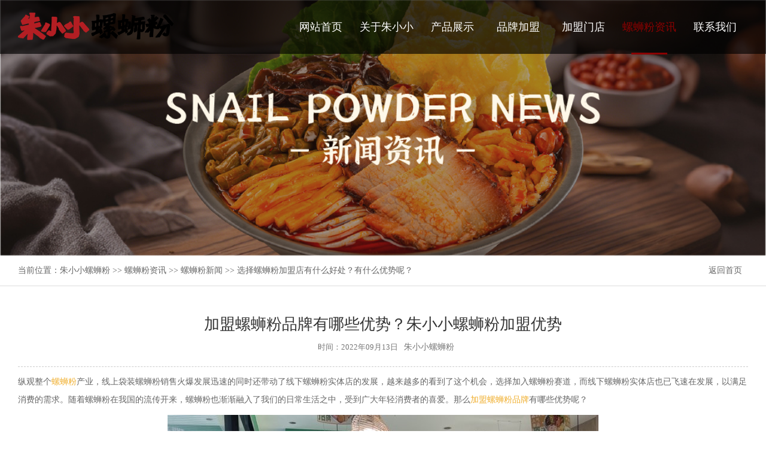

--- FILE ---
content_type: text/html
request_url: http://www.zxxlsfjm.com/news/luosifennews_16923351.html
body_size: 8482
content:
<!DOCTYPE html PUBLIC "-//W3C//DTD XHTML 1.0 Transitional//EN" "http://www.w3.org/TR/xhtml1/DTD/xhtml1-transitional.dtd">
<html xmlns="http://www.w3.org/1999/xhtml">
<head>
<meta http-equiv="Content-Type" content="text/html; charset=utf-8" />
<title>加盟螺蛳粉品牌有哪些优势？朱小小螺蛳粉加盟优势-朱小小螺蛳粉</title>
<meta name="Keywords" content="朱小小螺蛳粉,朱小小螺蛳粉项目新闻,螺蛳粉,螺蛳粉加盟费,螺蛳粉实体店加盟店要多少钱,柳州螺蛳粉,柳州螺蛳粉加盟,开一家螺蛳粉,螺蛳粉开店,螺蛳粉开店要多少钱,螺蛳粉创业,螺蛳粉投资">
<meta name="Description" content="纵观整个螺蛳粉产业，线上袋装螺蛳粉销售火爆发展迅速的同时还带动了线下螺蛳粉实体店的发展，越来越多的看到了这个机会，选择加入螺蛳粉赛道，而线下螺蛳粉实体店也已飞速在发展，以满足消费的需求。随着螺蛳粉在我国的">
<meta name="viewport" content="user-scalable=no, initial-scale=1.0, maximum-scale=1.0, minimum-scale=1.0, width=device-width, target-densitydpi=medium-dpi">
<link href="/favicon.ico" rel="shortcut icon">
<script type="text/javascript" src="http://www.zxxlsfjm.com/ks_inc/jquery.js"></script>
<script type="text/javascript" src="http://www.zxxlsfjm.com/ks_inc/common.js"></script>
<link rel="stylesheet" href="/ct_images/flexslider.css" type="text/css" media="screen" />
<link rel="stylesheet" type="text/css" href="/ct_images/jquery.mmenu.all.css"/>
<link rel="stylesheet" type="text/css" href="/ct_images/common.css"/>
<link rel="stylesheet" type="text/css" href="/ct_images/index.css"/>
<link rel="stylesheet" type="text/css" href="/ct_images/style.css"/>
<script type="text/javascript" src="/ct_js/jQuery-1.7.1.js"></script>
<script type="text/javascript" src="/ct_js/jquery.mmenu.min.all.js"></script>
<script type="text/javascript" src="/ct_js/jquery.flexslider-min.js"></script>
<!-- HTML5 shim 和 Respond.js 是为了让 IE8 支持 HTML5 元素和媒体查询（media queries）功能 -->
<!--[if lt IE 9]>
  <script src="/ct_js/html5shiv.min.js"></script>
  <script src="/ct_js/respond.min.js"></script>
<![endif]-->
<script type="text/javascript" src="/ct_js/dhclass.js"></script>
</head>

<body>
<div class="head">
  <div class="container">
    <div class="headleft"><a href="/" title="朱小小螺蛳粉" class="logo" target="_blank"><img src="/ct_images/logo.png" alt="朱小小螺蛳粉"/></a></div>
    <div class="headright">
      <ul class="h_menu">
          <li><a href="http://www.zxxlsfjm.com/"  title="朱小小螺蛳粉官方网站首页">网站首页<em></em></a> </li>
          <li><a href="http://www.zxxlsfjm.com/zhuxiaoxiao/" title="关于朱小小" >关于朱小小<em></em></a>
            <ul class="nav_fuwu">
              
         
 <a href="http://www.zxxlsfjm.com/zhuxiaoxiao/zxx.html" title="品牌介绍" target="_blank">品牌介绍</a>
 
 <a href="http://www.zxxlsfjm.com/zhuxiaoxiao/list_1711.html" title="企业风貌" target="_blank">企业风貌</a>
 
 <a href="http://www.zxxlsfjm.com/zhuxiaoxiao/list_1712.html" title="公司历程" target="_blank">公司历程</a>
 
 <a href="http://www.zxxlsfjm.com/zhuxiaoxiao/list_1713.html" title="品牌荣誉" target="_blank">品牌荣誉</a>

              
            </ul>
          </li>
          <li><a href="http://www.zxxlsfjm.com/luosifen/" title="产品展示">产品展示<em></em></a>
            <ul class="nav_fuwu">
              
              
 <a href="http://www.zxxlsfjm.com/luosifen/list_1715.html" title="螺蛳粉系列" target="_blank">螺蛳粉系列</a>
 
 <a href="http://www.zxxlsfjm.com/luosifen/list_1716.html" title="经典小吃系列" target="_blank">经典小吃系列</a>
 
 <a href="http://www.zxxlsfjm.com/luosifen/list_1717.html" title="秘制卤味系列" target="_blank">秘制卤味系列</a>
 
 <a href="http://www.zxxlsfjm.com/luosifen/list_1718.html" title="美味辅料系列" target="_blank">美味辅料系列</a>

              
            </ul>
          </li>
          <li><a href="http://www.zxxlsfjm.com/jiameng/" title="品牌加盟" >品牌加盟<em></em></a>
            <ul class="nav_fuwu">
              
               
 <a href="http://www.zxxlsfjm.com/jiameng/jm.html" title="项目优势" target="_blank">项目优势</a>
 
 <a href="http://www.zxxlsfjm.com/jiameng/lirun.html" title="利润分析" target="_blank">利润分析</a>
 
 <a href="http://www.zxxlsfjm.com/jiameng/tiaojian.html" title="加盟条件" target="_blank">加盟条件</a>
 
 <a href="http://www.zxxlsfjm.com/jiameng/zhichi.html" title="加盟支持" target="_blank">加盟支持</a>
 
 <a href="http://www.zxxlsfjm.com/jiameng/liucheng.html" title="加盟流程" target="_blank">加盟流程</a>
 
 <a href="http://www.zxxlsfjm.com/jiameng/wenda.html" title="加盟问答" target="_blank">加盟问答</a>

              
            </ul>
          </li>
          <li><a href="http://www.zxxlsfjm.com/anli/" title="加盟门店">加盟门店<em></em></a>
            <ul class="nav_fuwu">
              
               
<a href="http://www.zxxlsfjm.com/anli/list_1708.html" title="成功案例" target="_blank">成功案例</a>
 
<a href="http://www.zxxlsfjm.com/anli/list_1709.html" title="门店风采" target="_blank">门店风采</a>

              
            </ul>
          </li>
          <li><a href="http://www.zxxlsfjm.com/news/" title="螺蛳粉资讯" target="_blank">螺蛳粉资讯<em></em></a>
            <ul class="nav_fuwu">
              
              
 <a href="http://www.zxxlsfjm.com/news/list_1692.html" title="螺蛳粉新闻" target="_blank">螺蛳粉新闻</a>
 
 <a href="http://www.zxxlsfjm.com/news/list_1693.html" title="加盟动态" target="_blank">加盟动态</a>
 
 <a href="http://www.zxxlsfjm.com/news/list_1694.html" title="媒体报道" target="_blank">媒体报道</a>
 
 <a href="http://www.zxxlsfjm.com/news/list_1695.html" title="视频专区" target="_blank">视频专区</a>

            </ul>
          </li>
          <li><a href="http://www.zxxlsfjm.com/contact.html" title="联系我们" >联系我们<em></em></a></li>
      </ul>
      <div class="cb0"></div>
    </div>
    <div class="cb0"></div>
  </div>
</div>
<div class="smallhead">
  <div class="logo"><a href="/" title="朱小小螺蛳粉" target="_blank"><img src="/ct_images/logo5.png" alt="朱小小螺蛳粉"/></a></div>
  <div class="menu"><a href="#menu"><img src="/ct_images/menu.png" alt="朱小小螺蛳粉"/></a></div>
  <div class="clear"></div>
</div>
<div class="cb0"></div>
<div class="cb0"></div>
<div class="ban"><img src="/ct_images/ad/lsfzx1.jpg"></div>
  <div class="mban"><img src="/ct_images/ad/lsfzx2.jpg"></div>
  <div class="crumbsnav">
  <div class="container">
    <a href="http://www.zxxlsfjm.com/" class="return" title="朱小小螺蛳粉">返回首页</a>
    <div class="cruleft">当前位置：<a  href="http://www.zxxlsfjm.com/">朱小小螺蛳粉</a> >> <a  href="http://www.zxxlsfjm.com/news/">螺蛳粉资讯</a> >> <a  href="http://www.zxxlsfjm.com/news/list_1692.html">螺蛳粉新闻</a> >> 选择螺蛳粉加盟店有什么好处？有什么优势呢？</div>
  </div>
</div>

<div class="cb0"></div>


	<div class="container">
	    <div class="inforbox">
	      <div class="nntit">加盟螺蛳粉品牌有哪些优势？朱小小螺蛳粉加盟优势</div>
	      <div class="jhurl"><small>时间：</small>2022年09月13日<span><a href="http://www.zxxlsfjm.com"><font>朱小小螺蛳粉</font></a></span></div>
	      <div class="nwcon"><div id="MyContent"><p><span style="white-space:pre"></span>纵观整个<a href="http://www.zxxlsfjm.com" target="_self">螺蛳粉</a>产业，线上袋装螺蛳粉销售火爆发展迅速的同时还带动了线下螺蛳粉实体店的发展，越来越多的看到了这个机会，选择加入螺蛳粉赛道，而线下螺蛳粉实体店也已飞速在发展，以满足消费的需求。随着螺蛳粉在我国的流传开来，螺蛳粉也渐渐融入了我们的日常生活之中，受到广大年轻消费者的喜爱。那么<a href="http://www.zxxlsfjm.com/news/luosifennews_16923330.html" target="_self">加盟螺蛳粉品牌</a>有哪些优势呢？</p><p style="text-align:center"><img src="http://www.zxxlsfjm.com/UploadFiles/2022-09/202209131819103250.jpg" border="0" width="720" height="540" vspace="0" title="螺蛳粉加盟" alt="螺蛳粉加盟" style="width: 720px; height: 540px;"/></p><p><span style="white-space:pre"></span>1:口味新颖</p><p><span style="white-space:pre"></span>螺蛳粉口味多种多样，在配合线下螺蛳粉门店的各种堂食小吃，各种口味都能满足不同的消费需求，产品口味独特，受到更多年轻人的喜爱！</p><p><span style="white-space:pre"></span>2:创新研发</p><p><span style="white-space:pre"></span>朱小小螺蛳粉拥有一支经验丰富的研发团队，时刻洞察市场需求，结合全国各地的连锁门店，研发新的产品和对口味进行升级，推出新产品，让加盟门店更具竞争力。</p><p><span style="white-space:pre"></span>3:利润可观</p><p><span style="white-space:pre"></span>朱小小螺蛳粉各个加盟门店有专门的原材料供应链，采购成本较低，合作伙伴有较好的盈利空间，利润相当可观。</p><p><span style="white-space:pre"></span>4:营销策划</p><p><span style="white-space:pre"></span>朱小小加盟品牌根据当地消费市场进行消费需求,为加盟商量身定制营销策略,从节假日等统一营销到开业周年庆等，以及当地文化特色活动,全年不间断。</p><p><span style="white-space:pre"></span>5:价格优惠</p><p><span style="white-space:pre"></span>朱小小螺蛳粉价格美丽，每一碗都好吃还不贵。而且出餐速度很快,考虑周全更得人心,更能理解消费者的消费心理。</p><p><span style="white-space:pre"></span>6:投资低风险小</p><p><span style="white-space:pre"></span>朱小小<a href="http://www.zxxlsfjm.com" target="_self">螺蛳粉</a>就是小而精的开店模式,让投入一降再降,风险也降低,十分具有利于小微起步创业者,成为社会大众创新创业的新典范。</p><p><br/></p></div>
</div>
	    </div>
	    <div class="context">
	        <ul>
	            <li>上一篇：<a href="http://www.zxxlsfjm.com/news/luosifennews_16923350.html"><a href="http://www.zxxlsfjm.com/news/luosifennews_16923350.html" title="没经验能开螺蛳粉店吗？新手创业该如何挑选品牌？">没经验能开螺蛳粉店吗？新手创业该如何挑选品牌？</a></a> </li>
	            <li>下一篇：<a href="http://www.zxxlsfjm.com/news/luosifennews_16923352.html"><a href="http://www.zxxlsfjm.com/news/luosifennews_16923352.html" title="加盟之中可能会遇到什么问题？螺蛳粉加盟注意事项">加盟之中可能会遇到什么问题？螺蛳粉加盟注意事项</a></a> </li>
	        </ul>
	    </div>
	    <div class="cb20"></div>
	    <h3 class="tjpro_title">推荐资讯</h3>
	    <ul class="insideright_list">
	         
<li><a href="http://www.zxxlsfjm.com/news/luosifennews_16923319.html" title="选择“餐饮赛道”的创业者越来越多  餐饮创业分析"><i></i>选择“餐饮赛道”的创业者越来越多&nbsp;&nbsp;餐饮创业分析</a></li>
 
<li><a href="http://www.zxxlsfjm.com/news/luosifennews_16923656.html" title="朱小小螺蛳粉加盟品牌为什么受投资创业者青睐？加盟朱小小螺蛳粉优势"><i></i>朱小小螺蛳粉加盟品牌为什么受投资创业者青睐？加盟朱小</a></li>
 
<li><a href="http://www.zxxlsfjm.com/news/luosifennews_16923311.html" title="螺蛳粉加盟需要多少钱？总部提供那些扶持？"><i></i>螺蛳粉加盟需要多少钱？总部提供那些扶持？</a></li>
 
<li><a href="http://www.zxxlsfjm.com/news/luosifennews_16923648.html" title="如何在众多螺蛳粉加盟品牌中选择一个靠谱的品牌呢？"><i></i>如何在众多螺蛳粉加盟品牌中选择一个靠谱的品牌呢？</a></li>
 
<li><a href="http://www.zxxlsfjm.com/news/luosifennews_16923303.html" title="一家成功的螺蛳粉加盟店 小本餐饮加盟者的首选"><i></i>一家成功的螺蛳粉加盟店&nbsp;小本餐饮加盟者的首选</a></li>
 
<li><a href="http://www.zxxlsfjm.com/news/luosifennews_16923985.html" title="螺蛳粉品牌加盟哪家好？朱小小螺蛳粉加盟优势分析"><i></i>螺蛳粉品牌加盟哪家好？朱小小螺蛳粉加盟优势分析</a></li>
 
<li><a href="http://www.zxxlsfjm.com/news/luosifennews_16923640.html" title="朱小小螺蛳粉的加盟费是多少？能提供哪些扶持政策？"><i></i>朱小小螺蛳粉的加盟费是多少？能提供哪些扶持政策？</a></li>
 
<li><a href="http://www.zxxlsfjm.com/news/luosifennews_16923295.html" title="螺蛳粉加盟连锁店该怎么推广？螺蛳粉加盟店推广活动"><i></i>螺蛳粉加盟连锁店该怎么推广？螺蛳粉加盟店推广活动</a></li>
 
<li><a href="http://www.zxxlsfjm.com/news/luosifennews_16923977.html" title="加盟螺蛳粉有什么条件？如何选择优秀加盟品牌？"><i></i>加盟螺蛳粉有什么条件？如何选择优秀加盟品牌？</a></li>
 
<li><a href="http://www.zxxlsfjm.com/news/luosifennews_16923632.html" title="朱小小螺蛳粉加盟品牌成功的原因？为什么越来越多的创业者选择加盟朱小小螺蛳粉？"><i></i>朱小小螺蛳粉加盟品牌成功的原因？为什么越来越多的创业</a></li>
 
<li><a href="http://www.zxxlsfjm.com/news/luosifennews_16923287.html" title="螺蛳粉为什么这么受欢迎？螺蛳粉品牌加盟那家好？"><i></i>螺蛳粉为什么这么受欢迎？螺蛳粉品牌加盟那家好？</a></li>
 
<li><a href="http://www.zxxlsfjm.com/news/luosifennews_16923969.html" title="加盟螺蛳粉店需要多少费用？又隐藏着怎样的商业机遇呢？"><i></i>加盟螺蛳粉店需要多少费用？又隐藏着怎样的商业机遇呢？</a></li>


		</ul>
	    <div class="cb20"></div>
	    <h3 class="tjpro_title">产品推荐</h3>
      	<ul class="tjpro_box">
      		 
<li>
				<a href="http://www.zxxlsfjm.com/luosifen/luwei_17173165.html" title="猪蹄"><img src="http://www.zxxlsfjm.com/UploadFiles/2024-05/2024052916224058381.jpg"  alt="猪蹄"/></a>
				<span><strong>猪蹄</strong></span>
			</li>
 
<li>
				<a href="http://www.zxxlsfjm.com/luosifen/xiaochi_17163157.html" title="大香肠"><img src="http://www.zxxlsfjm.com/UploadFiles/2024-05/202405291635483893.jpg"  alt="大香肠"/></a>
				<span><strong>大香肠</strong></span>
			</li>
 
<li>
				<a href="http://www.zxxlsfjm.com/luosifen/mw_17183166.html" title="酸豆角"><img src="http://www.zxxlsfjm.com/UploadFiles/2024-05/2024052916384899189.jpg"  alt="酸豆角"/></a>
				<span><strong>酸豆角</strong></span>
			</li>
 
<li>
				<a href="http://www.zxxlsfjm.com/luosifen/xiaochi_17163158.html" title="炸蛋"><img src="http://www.zxxlsfjm.com/UploadFiles/2024-05/202405291635271669.jpg"  alt="炸蛋"/></a>
				<span><strong>炸蛋</strong></span>
			</li>


		</ul>
		<div class="cb30"></div>
	</div>



<div class="footer">
  <div class="container">
    <div class="fleft">
      <dl>
        <dt><a href="http://www.zxxlsfjm.com/zhuxiaoxiao/" title="关于朱小小" target="_blank">关于朱小小</a></dt>
        
         
  <dd><a href="http://www.zxxlsfjm.com/zhuxiaoxiao/zxx.html" title="品牌介绍" target="_blank">品牌介绍</a></dd>
 
  <dd><a href="http://www.zxxlsfjm.com/zhuxiaoxiao/list_1711.html" title="企业风貌" target="_blank">企业风貌</a></dd>
 
  <dd><a href="http://www.zxxlsfjm.com/zhuxiaoxiao/list_1712.html" title="公司历程" target="_blank">公司历程</a></dd>
 
  <dd><a href="http://www.zxxlsfjm.com/zhuxiaoxiao/list_1713.html" title="品牌荣誉" target="_blank">品牌荣誉</a></dd>

        
      </dl>
      <dl>
        <dt><a href="http://www.zxxlsfjm.com/luosifen/" title="产品展示" target="_blank">产品展示</a></dt>
        
         
 <dd><a href="http://www.zxxlsfjm.com/luosifen/list_1715.html" title="螺蛳粉系列" target="_blank">螺蛳粉系列</a></dd>
 
 <dd><a href="http://www.zxxlsfjm.com/luosifen/list_1716.html" title="经典小吃系列" target="_blank">经典小吃系列</a></dd>
 
 <dd><a href="http://www.zxxlsfjm.com/luosifen/list_1717.html" title="秘制卤味系列" target="_blank">秘制卤味系列</a></dd>
 
 <dd><a href="http://www.zxxlsfjm.com/luosifen/list_1718.html" title="美味辅料系列" target="_blank">美味辅料系列</a></dd>

        
      </dl>
      <dl>
        <dt><a href="http://www.zxxlsfjm.com/jiameng/" title="品牌加盟" target="_blank">品牌加盟</a></dt>
        
         
 <dd><a href="http://www.zxxlsfjm.com/jiameng/jm.html" title="项目优势" target="_blank">项目优势</a></dd>
 
 <dd><a href="http://www.zxxlsfjm.com/jiameng/lirun.html" title="利润分析" target="_blank">利润分析</a></dd>
 
 <dd><a href="http://www.zxxlsfjm.com/jiameng/tiaojian.html" title="加盟条件" target="_blank">加盟条件</a></dd>
 
 <dd><a href="http://www.zxxlsfjm.com/jiameng/zhichi.html" title="加盟支持" target="_blank">加盟支持</a></dd>
 
 <dd><a href="http://www.zxxlsfjm.com/jiameng/liucheng.html" title="加盟流程" target="_blank">加盟流程</a></dd>
 
 <dd><a href="http://www.zxxlsfjm.com/jiameng/wenda.html" title="加盟问答" target="_blank">加盟问答</a></dd>

        
      </dl>
      <dl>
        <dt><a href="http://www.zxxlsfjm.com/anli/" title="加盟门店" target="_blank">加盟门店</a></dt>
        
         
<dd><a href="http://www.zxxlsfjm.com/anli/list_1708.html" title="成功案例" target="_blank">成功案例</a></dd>
 
<dd><a href="http://www.zxxlsfjm.com/anli/list_1709.html" title="门店风采" target="_blank">门店风采</a></dd>

        
      </dl>
      <dl>
        <dt><a href="http://www.zxxlsfjm.com/news/" title="螺蛳粉资讯" target="_blank">螺蛳粉资讯</a></dt>
        
         
  <dd><a href="http://www.zxxlsfjm.com/news/list_1692.html" title="螺蛳粉新闻" target="_blank">螺蛳粉新闻</a></dd>
 
  <dd><a href="http://www.zxxlsfjm.com/news/list_1693.html" title="加盟动态" target="_blank">加盟动态</a></dd>
 
  <dd><a href="http://www.zxxlsfjm.com/news/list_1694.html" title="媒体报道" target="_blank">媒体报道</a></dd>
 
  <dd><a href="http://www.zxxlsfjm.com/news/list_1695.html" title="视频专区" target="_blank">视频专区</a></dd>

      </dl>
    </div>
    <div class="fright">
      <div class="frcode">
        <img src="/ct_images/wx.jpg" alt="扫一扫联系朱小小螺蛳粉官方微信" title="扫一扫联系朱小小螺蛳粉官方微信">
      </div>
      <div class="frphone">
        <span>微信扫一扫联系我们</span>
        <img src="/ct_images/fzi.png" class="fr">
        <div class="cb0"></div>
        <p>全国加盟热线：<a href="tel:400-188-5106"><i>400-188-5106</i></a><br/>公司地址：四川省成都市锦江区天府国际13楼</p>
      </div>
      <div class="cb0"></div>
    </div>
    <div class="cb20"></div>
  </div>
  <div class="linkbox">
    <div class="container">
      <span>友情链接：</span>  
             
      <div class="cb0"></div>  
    </div>
  </div>
  <div class="container" >
    <div class="fshare">
      <img src="/ct_images/dbby.png" class="fc">
      <ul style="display:none;">
        <li><a href="javascript:"><img src="/ct_images/fico1.png"></a><span><img src="/images/nopic.gif"></span></li>
        <li><a href="javascript:"><img src="/ct_images/fico2.png"></a><span><img src="/images/nopic.gif"></span></li>
        <li><a href="javascript:" ><img src="/ct_images/fico3.png"></a><span><img src="/images/nopic.gif"></span></li>
        <li><a href="javascript:"><img src="/ct_images/fico4.png"></a><span><img src="/images/nopic.gif"></span></li>
        <li><a href="javascript:" rel='nofollow' target="_blank"><img src="/ct_images/fico5.png"></a><span><img src="/images/nopic.gif"></span></li>
        <li><a href="javascript:" rel='nofollow' target="_blank"><img src="/ct_images/fico6.png"></a></li>
      </ul>
    </div>
  </div>
<div class="cb20"></div>
</div>  


<div class="footerbottom">
  <div class="container">
    <span> Copyright  ©  2021  <a href="/">朱小小螺蛳粉</a>  成都汇业商贸有限公司   温馨提示：创业有风险，投资须谨慎 </span>
    <a href="https://beian.miit.gov.cn/" target="_blank" rel="nofollow">蜀ICP备2024053864号-2</a>
	 <a href="/plus/map.asp" target="_blank">网站导航</a>
    <a href="/sitemap.txt" target="_blank">网站地图</a>

   

  </div>
  <div class="cb0"></div>
</div>
  



<div id="menu">
  <ul>
    <li> <a href="http://www.zxxlsfjm.com/" title="朱小小螺蛳粉官方网站首页">网站首页</a></li>
    <li><a href="http://www.zxxlsfjm.com/zhuxiaoxiao/" title="关于朱小小" >关于朱小小</a>
      <ul>
        
        
  <li><a href="http://www.zxxlsfjm.com/zhuxiaoxiao/zxx.html" title="品牌介绍" >品牌介绍</a></li>
 
  <li><a href="http://www.zxxlsfjm.com/zhuxiaoxiao/list_1711.html" title="企业风貌" >企业风貌</a></li>
 
  <li><a href="http://www.zxxlsfjm.com/zhuxiaoxiao/list_1712.html" title="公司历程" >公司历程</a></li>
 
  <li><a href="http://www.zxxlsfjm.com/zhuxiaoxiao/list_1713.html" title="品牌荣誉" >品牌荣誉</a></li>

        
      </ul>
    </li>
    <li> <a href="http://www.zxxlsfjm.com/luosifen/" title="产品展示" >产品展示</a>
      <ul>
        
        
 <li><a href="http://www.zxxlsfjm.com/luosifen/list_1715.html" title="螺蛳粉系列">螺蛳粉系列</a></li>
 
 <li><a href="http://www.zxxlsfjm.com/luosifen/list_1716.html" title="经典小吃系列">经典小吃系列</a></li>
 
 <li><a href="http://www.zxxlsfjm.com/luosifen/list_1717.html" title="秘制卤味系列">秘制卤味系列</a></li>
 
 <li><a href="http://www.zxxlsfjm.com/luosifen/list_1718.html" title="美味辅料系列">美味辅料系列</a></li>

        
      </ul>
    </li>
    <li> <a href="http://www.zxxlsfjm.com/jiameng/" title="品牌加盟" >品牌加盟</a>
      <ul>
        
         
 <li><a href="http://www.zxxlsfjm.com/jiameng/jm.html" title="项目优势">项目优势</a></li>
 
 <li><a href="http://www.zxxlsfjm.com/jiameng/lirun.html" title="利润分析">利润分析</a></li>
 
 <li><a href="http://www.zxxlsfjm.com/jiameng/tiaojian.html" title="加盟条件">加盟条件</a></li>
 
 <li><a href="http://www.zxxlsfjm.com/jiameng/zhichi.html" title="加盟支持">加盟支持</a></li>
 
 <li><a href="http://www.zxxlsfjm.com/jiameng/liucheng.html" title="加盟流程">加盟流程</a></li>
 
 <li><a href="http://www.zxxlsfjm.com/jiameng/wenda.html" title="加盟问答">加盟问答</a></li>

        
      </ul>
    </li>
    <li> <a href="http://www.zxxlsfjm.com/anli/" title="加盟门店" >加盟门店</a>
      <ul>
        
         
<li><a href="http://www.zxxlsfjm.com/anli/list_1708.html" title="成功案例" >成功案例</a></li>
 
<li><a href="http://www.zxxlsfjm.com/anli/list_1709.html" title="门店风采" >门店风采</a></li>

        
      </ul>
    </li>
    <li> <a href="http://www.zxxlsfjm.com/news/" title="螺蛳粉资讯" >螺蛳粉资讯</a>
      <ul>
        
        
  <li><a href="http://www.zxxlsfjm.com/news/list_1692.html" title="螺蛳粉新闻">螺蛳粉新闻</a></li>
 
  <li><a href="http://www.zxxlsfjm.com/news/list_1693.html" title="加盟动态">加盟动态</a></li>
 
  <li><a href="http://www.zxxlsfjm.com/news/list_1694.html" title="媒体报道">媒体报道</a></li>
 
  <li><a href="http://www.zxxlsfjm.com/news/list_1695.html" title="视频专区">视频专区</a></li>

      </ul>
    </li>
    <li> <a href="http://www.zxxlsfjm.com/contact.html" title="联系我们" >联系我们</a></li>
  </ul>
</div>
<script type="text/javascript">
$(function(){

	$('#menu').mmenu({

		searchfield : true,

		slidingSubmenus: true

	});

});
</script>

<script>
var _hmt = _hmt || [];
(function() {
var hm = document.createElement("script");
hm.src = "https://hm.baidu.com/hm.js?18065ef3b4007d33b2b65ad35177f885";
var s = document.getElementsByTagName("script")[0];
s.parentNode.insertBefore(hm, s);
})();
</script>



<!--百度推送-->
<script>(function() {var _53code = document.createElement("script");_53code.src = "https://tb.53kf.com/code/code/f8c70fcb252db949ca3cdca5d86085d88/1";var s = document.getElementsByTagName("script")[0]; s.parentNode.insertBefore(_53code, s);})();</script>

<!--<div class="kfside">
	<ul>
	 
		<li class="shangqiao">
			<a href="#" rel="nofollow" target="_blank">
				<div><i class="bgs2"></i>在线咨询</div>
			</a>
		</li>
		<li class="sideewm"><i class="bgs3"></i>官方微信
			<div class="ewBox son"></div>
		</li>
		<li class="sideetel"><i class="bgs4"></i>联系电话
			<div class="telBox son" style="height:auto;top:0px;">
				<dd class="bgs1"><span>400电话：</span><b>400-188-5106</b></dd>
				<dd class="bgs2" style="display:none;"><span>手机号码：</span><b>400-188-5106</b></dd>
			</div>
		</li>
	 
		<li class="sidetop" onClick="goTop()"><i class="bgs6"></i>返回顶部</li>
	</ul>
</div>
<script>
	function goTop() {
		$('html,body').animate({
			scrollTop: 0
		}, 500)
	}
</script>
-->
	<section class="fp_h">
    <div class="m_fix">
        <ul>
            <li>
                <a href="#"><div><img src="/ct_images/bottom_icon2.png" /><p>在线获取资料</p></div></a>
            </li>
            <li>
                <a href="tel:400-188-5106"><div><img src="/ct_images/bottom_icon1.png" /><p>电话咨询项目</p></div></a>
            </li>

 
        </ul>
    </div>
	</section>



<span id="topdh">螺蛳粉资讯</span>





</body>
</html>


--- FILE ---
content_type: text/css
request_url: http://www.zxxlsfjm.com/ct_images/index.css
body_size: 8969
content:
.htitle img{display: block;margin:0px auto;}
.htitle{padding:60px 0;}
.htitle h1,.htitle span{text-align: center;color: #f0af2f;font-family: 'Impact';letter-spacing: 2px; display:block; transition:.5s;}
.htitle h1 i,.htitle span i{display: inline-block;color: #8B0000;font-size: 60px;font-family: 'Impact';}
.htitle h1{font-size: 60px;}
.htitle h3{text-align: center;color: #333;font-family: 'Impact';  transition:.5s;}
@media screen and (min-width:960px){
.htitle span,.htitle span i{font-size: 60px; letter-spacing: 2px;}
.htitle h3{font-size: 36px;}
}
@media screen and (max-width:960px) and (min-width:760px){
.htitle span,.htitle span i{font-size:50px;letter-spacing:1px;}
.htitle h3{font-size:30px;}
}
@media screen and (max-width:760px) and (min-width:460px){
.htitle span,.htitle span i{font-size:40px; letter-spacing:0px;}
.htitle h3{font-size:25px;}
}
@media screen and (max-width:460px){
.htitle span,.htitle span i{font-size:30px; letter-spacing:0px;}
.htitle h3{font-size:23px;}
}
/*关于我们*/
.habout{background: url(abbg.jpg) top center no-repeat;background-size: 100%;width: 100%; overflow: hidden;padding-top: 5%;}
.habout .container{}
.haboutleft{width: 47%;float: left;position: relative;}
.haboutright{width: 49%;float: right;position: relative;}
.haboutleft img{width: 100%;display: block;}
.haboutright img.fr{display: block;float: right;max-width: 396px;}
.habtxt{margin-top: 20px;line-height: 25px;}
.habtxt div{text-indent: 30px;font-size: 16px;color: #666;padding-bottom: 10px;}
.habtxt div h1{ display:inline-block;font-size: 16px;color: #666; font-weight:500;text-indent: 0;}
.habicobox{min-width: 89%;float: right;margin-top: 15px;}
.habicobox li{width: 80px;float: right;margin-left:7%;padding-bottom: 5px;}
.habicobox li span{display: block;width: 75px;height: 75px;border:1px solid #8B0000;border-radius: 15px;margin:10px auto;position: relative;}
.habicobox li i{display: block;width: 50px;height: 50px;position: absolute;top:0;right: 0;bottom: 0;left: 0;text-align: center; margin:auto;}
.habicobox li p{font-size: 16px;color: #333;text-align: center;line-height: 30px;}
.habicobox li:hover span{background: #fcfcfc;-webkit-box-shadow: inset 0 0 30px rgba(0,0,0,.08);
            box-shadow: inset 0 0 30px rgba(0,0,0,.08);border:1px solid #fcfcfc;}
.habicobox li:hover p{color: #8B0000;}                
i.habico1{background: url('advan1.png') no-repeat;background-size: 100%;}
i.habico1:hover,.habicobox li:hover i.habico1{background: url('advan1.gif') no-repeat;background-size: 100%;}
i.habico2{background: url('advan2.png') no-repeat;background-size: 100%;}
i.habico2:hover,.habicobox li:hover i.habico2{background: url('advan2.gif') no-repeat;background-size: 100%;}
i.habico3{background: url('advan3.png') no-repeat;background-size: 100%;}
i.habico3:hover,.habicobox li:hover i.habico3{background: url('advan3.gif') no-repeat;background-size: 100%;}
i.habico4{background: url('advan4.png') no-repeat;background-size: 100%;}
i.habico4:hover,.habicobox li:hover i.habico4{background: url('advan4.gif') no-repeat;background-size: 100%;}
i.habico5{background: url('advan5.png') no-repeat;background-size: 100%;}
i.habico5:hover,.habicobox li:hover i.habico5{background: url('advan5.gif') no-repeat;background-size: 100%;}
.haboutleft a.habbtn{display: block;background-color: #f0af2f;width: 195px;height: 46px;border-radius: 25px;font-size: 16px;text-align: center;color: #333;line-height: 46px;position: absolute;bottom: 40px;right: -98px;overflow: hidden;}
.haboutright a.habbtn{display: none;background-color: #f0af2f;width: 195px;height: 46px;border-radius: 25px;font-size: 16px;text-align: center;color: #333;line-height: 46px;margin:25px auto 0;position: relative; overflow: hidden;}
.haboutright a.habbtn:hover,.haboutleft a.habbtn:hover{color: #fff;}
.habhaochu{margin:40px 0;}
.habhaochu li{width: 18.3%;float: left;margin-right: 2%;transition: 0.3s;position: relative;overflow: hidden;}
.habhaochu li div{border: 1px solid #ccc;padding:20px;height: 95px;position: relative;}
.habhaochu li:last-child{margin-right:0;}
.habhc_num span{display: inline-block;font-size: 40px;color: #333333;font-weight: 700;}
.habhc_num{font-size: 32px;color: #333;}
.habhc_txt{font-size: 14px;color: #666;margin-top: 5px;}
.habhaochu li div i{display: block;width:26px;height: 26px;background:url(ico1.png) no-repeat;position: absolute;top:15px;right: 15px; }
.habhaochu li:hover{background-color: #f0af2f;}
.habhaochu li:hover .habhc_num span,.habhaochu li:hover .habhc_num,.habhaochu li:hover .habhc_txt{color: #fff;}
.habhaochu li{z-index: 5;}
.habhaochu li::before{content: "";width: 0;background-color: #8B0000;color: #fff;z-index: -1; height: 100%;transition:0.2s ease all;position: absolute;top: 0;left: 0;}
.habhaochu li:hover::before{width: 100%;}
@media screen and (max-width:1700px){
.habicobox{width: 98%;}	
}
@media screen and (max-width:1550px){
.habtxt p:nth-child(2){display: none;}
}
@media screen and (max-width:1450px){
.habicobox{width: 90%;}	
.habicobox li{margin:0 1%;width: 18%;}
.haboutleft a.habbtn{ position:relative; bottom:0; right:0;margin: 26px auto 0;}
}
@media screen and (max-width:1200px){
	.habicobox{width: 100%;}	
.haboutleft,.haboutright{width: 100%;float: none;height: auto;clear: both;}
.haboutright{margin-top: 40px;}
.haboutright a.habbtn{display: block;}
.haboutleft a.habbtn{display: none;}
}
@media screen and (max-width:960px){
.habhaochu li{width: 31.33%;margin:1%;}
.habhaochu li:nth-child(4){width: 48%;}
.habhaochu li:nth-child(5){width: 48%;}
.habout{background: url(abbg.jpg) top center no-repeat;background-size: 100%;}
.habicobox li{width: 23%;}
}
@media screen and (max-width:640px){
.habicobox li span{height: 60px;width: 60px;}
.habicobox li i{width: 35px;height: 35px;}
.habhaochu li{width: 48%;margin:1%;}
.habhaochu li:nth-child(5){width: 98%;margin:1%;}
.habhaochu{margin:30px 0;}
.habhc_num span{font-size: 30px;}
.habhc_num{font-size: 26px;}
}
@media screen and (max-width:500px){
.htitle{padding:40px 0;}
.htitle h1,.htitle h1 i{font-size: 30px;}  
.habicobox li p{font-size: 14px;} 
}
@media screen and (max-width:450px){
.habicobox li span{height: 50px;width: 50px;}
.haboutright img.fr,.htitle img{width: 80%;}
}
/*产品中心*/
.hproduct{background:#fafafa url(probg.jpg) bottom center no-repeat;}
.hprobtn{width: 70%;margin:0px auto;}
.hprobtn a{display: block;background-color: #e2e2e2;width: 23%;margin:1%;font-size: 18px;color: #666;text-align: center;border-radius: 30px;line-height: 40px;float: left;}
.hprobtn a.proon,.hprobtn a:hover{background-color: #8B0000;color: #fff;}
.proCon{width: 100%;overflow: hidden;margin-top: 20px;margin-bottom: 50px;display: block;}
.pro_iframe{width: 100%;border:none;overflow: hidden;}
.hproconbox{position: relative;width: 100%;height: 670px;text-align: center;}
.view{width: 49%;float: right;position: relative;z-index: 9;}
.view .swiper-wrapper{max-height: 580px;overflow: hidden;}
.view .swiper-slide{width: 100%;position: relative;}
.view .swiper-slide a.pimg{display: block;width: 100%;height:530px;overflow: hidden;}
.view .swiper-slide img{height: auto;width: 100%;display: block;}
.view .swiper-slide span.ptit{display: block;font-size: 24px;color: #fff;font-weight: 700;text-align: center;margin-top: 20px;}
.view .swiper-slide span.ptit strong{display: block;font-size: 24px;color: #fff;font-weight: 700;}
.preview{width: 41.2%;padding:30px;background-color: #fff; position: absolute;left:20px;bottom: 20px;z-index:5;}
.preview .swiper-container{width: 90%;margin:0;height: 161px;}
.preview .swiper-slide{width: 31.33%;}
.preview a{ cursor:pointer;width: 93%;height: 120px;overflow: hidden; display: block;border-left:1px solid #cccccc;border-right:1px solid #cccccc;border-top:1px solid #cccccc;}
.preview .swiper-slide img{width: 100%;display: block;transition: all 1s ease 0s;}
.preview h3{font-size: 24px;color: #333;margin-bottom:20px;text-align: left;border-left: 4px solid #bb1c21;text-indent: 10px;}
.preview .swiper-slide span{display: block;width: 93%;line-height: 35px;border:1px solid #cccccc; word-break:keep-all;white-space:nowrap;overflow:hidden;text-overflow:ellipsis;}
.preview .swiper-slide:hover,.preview .active-nav{text-decoration: none;}
.preview .swiper-slide:hover a,.preview .swiper-slide:hover span{border-color: #bb1c21;}
.preview .active-nav a,.preview .active-nav span{border-color: #bb1c21;}

.view_btn{width: 108px;height: 88px;position: relative;bottom: 50px;}
.view_btn a{width: 50%;height: 88px;float: left;display: block;position: relative;z-index: 999;}
.view_btn a.arrow-left{background: #bb1c21 url(l1.jpg) no-repeat;}
.view_btn a.arrow-right{background: #fff url(r1.jpg) no-repeat;}
.hprotxt{padding:20px;background-color: #fff;font-size: 16px;color: #333;line-height: 20px; border-radius: 20px;width: 125px; position: absolute;top:15%;right: 160px;writing-mode: tb-rl; /*word-break:keep-all;white-space:nowrap;*/overflow:hidden;text-overflow:ellipsis;height: 180px;text-align: left;}
.hprotxt p{max-width: 60px;overflow: hidden;}
.hprotxt em{display: block;font-size: 24px;color: #bb1c21;border-right: 1px solid #cccccc;line-height: 40px;margin-right: 20px;}
.hprotxt em strong{font-size: 24px;color: #bb1c21; font-weight:500;}
.hproinfo{position: absolute;top: 25px;left: -500px;text-align: right;}
.hproinfo h3{color: #e9aa00;font-size: 24px;}
.hproinfo h2{color: #bb1c21;font-size: 60px;}
.hproinfo p{color: #333;font-size: 16px;}
a.hpinfobtn{color: #333;font-size: 16px;width: 195px;height: 50px;line-height: 50px;background-color:#e9aa00;display: block;border-radius: 35px;text-align: center;float: right;margin-top: 35px;position: relative;overflow: hidden;}
a.hpinfobtn:hover{color: #fff;}
a.hproconboxbtn{display: none;background-color: #ffce10;width: 185px;height: 40px;border-radius: 25px;font-size: 16px;text-align: center;color: #333;line-height: 40px;overflow: hidden;margin:0px auto 25px;}

@media screen and (max-width:1680px){
.preview{width: 44.7%;}
.preview a{height: 105px;}
.view .swiper-slide img{height: 100%;width: auto;}
}
@media screen and (min-width:1660px){
.preview{ margin-left:160px;}
}
@media screen and (max-width:1660px) and (min-width:1360px){
.preview{ margin-left:80px;}
}
@media screen and (max-width:1440px){
.preview a{height: 92px;}
.hprotxt{right: 50px;}
.view .swiper-slide a.pimg{}
}
@media screen and (max-width:1400px){
.preview{width: 43.4%;}
}
@media screen and (max-width:1366px){
.preview{width: 43.2%;}
.preview .swiper-container{height: 130px;}
}
@media screen and (max-width:1360px) and (min-width:960px){
.preview{ margin-left:30px;}
}
@media screen and (max-width:1360px){
.view{width: 52.6%;}
}
@media screen and (max-width:1300px){
.hproconbox,.pro_iframe{height: 530px;}
.view .swiper-slide a.pimg,.view .swiper-slide{height: 400px;}
.view .swiper-wrapper{max-height: 450px;}
}
@media screen and (max-width:1200px){
.hproinfo{top:0;left: -390px;}
.hproinfo h2{font-size: 45px;}    
.hproinfo h3{display: none;}
.hproconbox,.pro_iframe{height: 480px;}
.view .swiper-slide a.pimg,.view .swiper-slide{height: 350px;}
.view .swiper-wrapper{max-height: 400px;}
.preview a{height: 80px;}
}
@media screen and (max-width:1024px){
.hproinfo,.hprotxt,.view .swiper-slide span.ptit{display: none;}
.view{float: none;width: 100%;clear: both;}
.preview{position: relative;width: 94%;left:0;padding:3%;margin:0px auto;background-color: #bb1c21;}
.view .swiper-slide img{margin:0px auto;}
.hproconbox{height: auto;}
.pro_iframe{height: 703px;}
.view .swiper-wrapper{max-height: 356px;}
.preview .swiper-container{height:170px; }
.preview a{height: 130px;}
.view_btn{position:absolute;top: 40%;width: 100%;}
.view_btn a{width: 54px;}
.view_btn a.arrow-left{float: left;}
.view_btn a.arrow-right{background: #bb1c21 url(r1-2.jpg) no-repeat;right: 0;float: right;}
a.hproconboxbtn{display: block;}
.proCon{margin-bottom: 0px;}
.preview h3{border-left: 4px solid #fff;color: #fff;}
.preview a,.preview .swiper-slide span{border:none;}
.preview .swiper-slide span{color: #333;background-color: #fff;}
}

@media screen and (max-width:960px){
.hprobtn{width: 90%;}
}
@media screen and (max-width:780px){
.preview a,.view .swiper-slide a.pimg, .view .swiper-slide{height: auto;}
.preview h3{margin-left: 15px;}
.preview{width: 100%;padding:0;margin-top: 30px;}
.preview .swiper-container{width: 89%;height: 150px;margin-left: 15px;}
.preview .active-nav a,.preview .active-nav span{color: #bb1c21;}
.view .swiper-wrapper{max-height: auto;}
.hprobtn{width: 100%;}
.view .swiper-slide img{width: 100%;height: auto;}
.preview .swiper-wrapper,.preview .swiper-slide{height: auto;}
.pro_iframe{height: 660px;}
}
@media screen and (max-width:560px){
.hprobtn a{width:48%; }
.preview .swiper-container{height: 110px;}
.view_btn a{width: 30px;height: 49px;}
.view_btn a.arrow-left{background-size: 100% 100%;display:none;}
.view_btn a.arrow-right{background-size: 100% 100%;display:none;}
.pro_iframe{height: 545px;}
.view .swiper-wrapper{max-height: 280px;}
}
@media screen and (max-width:450px){
.view .swiper-wrapper{max-height: 225px;}
.pro_iframe{height: 491px;}
.preview{margin-top: 20px;}
.preview{bottom: 0;margin-bottom: 20px;}
}

.smllproduct{margin:1.5%;display: none;}
.smllproduct li{width: 48%;margin:1.5% 1%;float: left;}
.smllproduct li a{display: block;width: 100%;overflow: hidden; transition:.5s;}
@media screen and (min-width:760px){
.smllproduct li a{height:220px;}
}
@media screen and (max-width:760px) and (min-width:460px){
.smllproduct li a{height:160px;}
}
@media screen and (max-width:460px){
.smllproduct li a{height: 100%;}
}

.smllproduct li img{display: block;width: 100%;}
.smllproduct li span{line-height: 40px;font-size: 14px;text-align: center;color: #333;display: block;background-color: #fff;color: #333;position: relative;overflow: hidden;}
a.smllprobtn{display: none;background-color: #f0af2f;width: 185px;height: 40px;border-radius: 25px;font-size: 16px;text-align: center;color: #333;line-height: 40px;overflow: hidden;margin:25px auto;}
@media screen and (max-width:960px){
.smllproduct,a.smllprobtn{display: block;}
.proCon{background-color: #8B0000;}
.pro_iframe{display:none;}
}

/*门店介绍*/
.hshopbox{position: relative;}
.hshopbox,.swiper-container{max-height: 550px\9\0;}
.hshopbox em{display: block;width: 99.7%;height: 477px;overflow: hidden;border:1px solid #fff;}
.hshopbox img{display: block;width:auto; height:100%; margin:auto;transition: all 1s ease 0s;}
.hshopbox span{display: block;font-size: 18px;text-align: center;line-height: 45px;color: #333;background-color: #efefef;}
.hshopbox a{display: block;width: 100%;height: 100%; overflow:hidden; position:relative;}
.hshopinfo{display: none;background-color:rgba(0,0,0,0.8);position: absolute;bottom: 45px; left: 0;line-height: 26px;transition: 0.5;height: 0; width:100%;}
.hshopinfo i{display: block;padding:40% 15%;font-size: 16px;color: #fff;}
.swiper-slide:hover .hshopinfo{display: block;height: 100%;}
.hshopbtn{width: 100%;z-index: 99;}
.hshopbtn div{width: 48px;height: 48px;position: absolute;top:43%;}
.hshopbtn .swiper-button-prev{background: url(sl1.png) no-repeat;left: -40px;}
.hshopbtn .swiper-button-next{background: url(sr1.png) no-repeat;right: -40px;}
.hshopbox .swiper-slide:hover em{border:1px solid #8B0000;}
.hshopbox .swiper-slide:hover span{background-color: #8B0000;color: #fff;}
a.hshopboxbtn{display: block;background-color: #f0af2f;width: 185px;height: 50px;border-radius: 25px;font-size: 16px;text-align: center;color: #333;line-height: 50px;overflow: hidden;margin:20px auto 40px;position: relative;}

a.hcaseboxbtn{display: block;background-color: #f0af2f;width: 185px;height: 50px;border-radius: 25px;font-size: 16px;text-align: center;color: #333;line-height: 50px;overflow: hidden;margin:20px auto 0;position: relative;}

@media screen and (max-width:1600px){
.hshopbox em{width: 99.5%;height: 440px;}
}
@media screen and (max-width:1360px){
.hshopbtn div{top:40%;}
.hshopbtn .swiper-button-prev{left:0;}
.hshopbtn .swiper-button-next{right: 0;}
.hshopbox em{height: 395px;}
}
@media screen and (max-width:1200px){
.hshopbox em{height: 340px;}
}
@media screen and (max-width:780px){
.hshopinfo{opacity: 0;}
a.hcaseboxbtn{margin:0 auto;}
}
@media screen and (max-width:680px){
.hshopbox em{height: auto; max-height: 260px; min-height:auto}
.hshopbox img{ width:100%; height:auto;}
}
/*成功案例*/
.hcase{}
.hcase .container{position: relative;overflow: hidden;height: 645px;}
.hcasetit{position: absolute;top:0;right: 0;display: block;}
.hcaseleft{width: 47%;float: left;padding-top: 60px;position: relative;}
.hcaseCon{width: 100%; display: block;}
.cimg{width: 100%;height: 584px;position: relative;overflow: hidden;display: block;}
.cimg img{height: 100%;width:100%;display: block;}
.cimg span{display: block;width: 100%;position: absolute;bottom: 0;left: 0;background-color:#8B0000;font-size: 16px;text-align: center;color: #fff;line-height: 40px;word-break:keep-all;white-space:nowrap;overflow:hidden;text-overflow:ellipsis;}
.hcase .slide_nav{width: 49%;float: right;height: 100%;position: relative; }
.hcase .slide_nav ul{position: absolute;bottom: 0;left: 0;}
.hcase .slide_nav li{width: 32.33%;margin-right:1.5%;display: block;height: 180px;float: left;}
.hcase .slide_nav li a.slide_img{display: block;width: 100%;height: 100%;overflow: hidden;}
.hcase .slide_nav a.slide_img img{width: 100%;display: block;transition: all 1s ease 0s;}
.hcase .slide_nav li:last-child{margin-right:0;}
.hcase .slide_nav li:hover img,.preview .swiper-slide:hover img,.hshopbox .swiper-slide:hover img{transform: scale(1.08,1.08); -moz-transform: scale(1.08,1.08); -ms-transform: scale(1.08,1.08); -o-transform: scale(1.08,1.08); -webkit-transform: scale(1.08,1.08);}
.cinfo{margin-top:55px;display: block;width: 100%;position: absolute;top: 40px;right:-810px;}
.cinfo h3{font-size: 29px;color: #fff;padding-bottom: 5px;}
.cinfo i{display: block;width: 360px;height: 1px;background-color: #fff;position: relative;left: 0px;}
.cinfo p{font-size: 16px;color: #fff;width: 60%;margin:25px 0;}
a.cbtn{font-size: 16px;color: #fff;width: 100px;height: 35px;line-height: 35px; border:1px solid #fff;text-align: center;display: block;position: relative;overflow: hidden;}
.smallhcase{display: none;}

@media screen and (max-width:1680px){
.cinfo{right: -694px;}
}
@media screen and (max-width:1600px){
.cinfo{right: -734px;}    
}
@media screen and (max-width:1440px){
.cinfo{right: -654px;}    
.cimg{height: 555px;}
.hcase .slide_nav li a.slide_img{height: 145px;}
}
@media screen and (max-width:1400px){
.cimg{height: 377px;} 
.cimg img{height: auto;width: 100%;}
.hcase .slide_nav{width: 100%;float: none;}
.hcase .slide_nav li{height: 200px;}
.hcase .container{height: 665px;}
.hcase .slide_nav li a.slide_img{height: 195px;}
}
@media screen and (max-width:1366px){
.cinfo{right: -605px;}
}
@media screen and (min-width:1200px){
.hcase{background: url(casebg.jpg) top center no-repeat;/*background-size: 100%;*/padding-top: 45px;}
}
@media screen and (max-width:1200px){
.hcase{background-size: 100%; background-image:url(wap-casebg.jpg); background-position:top center; background-repeat:no-repeat; padding-top:28px;}
.hcase .htitle span,.hcase .htitle span i,.hcase .htitle h3{ color:#fff !important;}
.hcase .container{height: auto;}
.hcasetit,.slide_nav,.hcaseleft{display: none;}
.smallhcase{display: block;}
div.htitle2{padding:0 0 40px 0;}
div.htitle2 h1 i{color: #fff;}
.smallhcasebox{width: 100%;}
.smallhcasebox li{width: 32.33%;margin-right:1.5%;display: block;float: left;}
.smallhcasebox a{display: block;width: 100%;height: 180px;overflow: hidden;}
.smallhcasebox a img{width: 100%;display: block;}
.smallhcasebox li span{display: block;width: 100%;line-height: 35px;text-align: center;font-size: 14px;color: #fff;background-color: #8B0000;}
.smallhcasebox li:last-child{margin-right:0;}
}
@media screen and (max-width:680px){
.smallhcasebox li{width: 48%;margin:1%;}
.smallhcasebox li:last-child{margin-right:1%;}
}
@media screen and (max-width:540px){
.smallhcasebox a{height: 130px;}  
div.htitle2{padding:0 0 25px 0;}
}
@media screen and (max-width:480px){
.smallhcasebox li{width: 100%;margin:0 0 20px 0;} 
.smallhcasebox a{height: 190px;}   
}
/*加盟优势*/
.hjiameng{background: url(abbg.jpg) top center no-repeat;background-size: 100%;width: 100%; overflow: hidden;}
.hjm_txt{font-size: 16px;color: #666;width: 60%;float: right;padding:1% 0;line-height: 27px;}
.w-accor{ overflow:hidden; position:relative;}
.w-accor ul,.w-accor li{ padding:0; margin:0; list-style:none;}
.w-accor ul{ width:100%;}
.w-accor li{ position:relative; overflow:hidden;float:left;}
.accorClick li{ cursor:pointer;}
.w-accor li .item{ position:relative;}
.w-accor li > a{ display:block; position:absolute; left:0; right:0; top:0; bottom:0;}
.w-accor h3{ font-size:125%; margin:0; padding:0; font-weight:normal;}
.w-accor .acr_p{ margin-top:0.5em; }
.w-accor3 li img{ max-width:100%; max-height: 100%; height: 100%;}
.w-accor3 li .cont_ar{ color:#fff;}
.w-accor3 li .left_ar{ position:absolute; right:0; top:0; bottom:0;width:100%;background-color: #f4f4f4;transition:all 0.5s; -webkit-transition:all 0.5s;border-right: 1px solid #fff;}
.w-accor3 li:nth-child(even) .left_ar{background-color: #ccc;}
.w-accor3 li .left_ar h3{ 
writing-mode: tb-rl;color: #333;letter-spacing: 1px;font-size: 28px;
    position:absolute; left:50%; margin-left:-0.6em;top:30%; top:10%\9; *top:10%; 
}
:root .w-accor3 li .left_ar h3{ top:30%;}
.w-accor3 li .right_ar{ position:absolute; top:0; bottom:0; left:100%; right:0; opacity:0; *filter:alpha(opacity=0); filter:progid:DXImageTransform.Microsoft.Alpha(Opacity=0);transition:opacity 0.5s; -webkit-transition:opacity 0.5s; transition-delay: 0.3s; -webkit-transition-delay:0.3s;}
.w-accor3 li .right_ar .dec_ar{ line-height:1.7; position:absolute; left:20px; right:20px;top:50%; top:10%\9; *top:10%; transform:translateY(-50%); -webkit-transform:translateY(-50%); max-height:100%; width:70%;font-size: 18px;}
:root .w-accor3 li .right_ar .dec_ar{ top:50%;}
.w-accor3 li .acr_p{padding:1em; background:rgba(0,0,0,0.7);font-size: 18px;}
.w-accor3 li.cur .left_ar{ width:5em;background-color: #8B0000;}
.w-accor3 li.cur .right_ar{ left:5em;opacity:1; *filter:alpha(opacity=100); filter:progid:DXImageTransform.Microsoft.Alpha(Opacity=100);}
.w-accor3 li.cur .left_ar h3{color: #fff;}
.w-accor3 li .left_ar i{display: block;width:44px;height: 66px;position: absolute;left: 50%;margin-left: -22px;top:50px;}
.ysico1{background: url(1.png) no-repeat;background-size: 100% 100%;}
.ysico2{background: url(2.png) no-repeat;background-size: 100% 100%;}
.ysico3{background: url(3.png) no-repeat;background-size: 100% 100%;}
.ysico4{background: url(4.png) no-repeat;background-size: 100% 100%;}
.ysico5{background: url(5.png) no-repeat;background-size: 100% 100%;}
.ysico6{background: url(6.png) no-repeat;background-size: 100% 100%;}
.ysico7{background: url(7.png) no-repeat;background-size: 100% 100%;}
.ysico8{background: url(8.png) no-repeat;background-size: 100% 100%;}
.w-accor3 li.cur .left_ar .ysico1{background: url(1-1.png) no-repeat;background-size: 100% 100%;}
.w-accor3 li.cur .left_ar .ysico2{background: url(2-1.png) no-repeat;background-size: 100% 100%;}
.w-accor3 li.cur .left_ar .ysico3{background: url(3-1.png) no-repeat;background-size: 100% 100%;}
.w-accor3 li.cur .left_ar .ysico4{background: url(4-1.png) no-repeat;background-size: 100% 100%;}
.w-accor3 li.cur .left_ar .ysico5{background: url(5-1.png) no-repeat;background-size: 100% 100%;}
.w-accor3 li.cur .left_ar .ysico6{background: url(6-1.png) no-repeat;background-size: 100% 100%;}
.w-accor3 li.cur .left_ar .ysico7{background: url(7-1.png) no-repeat;background-size: 100% 100%;}
.w-accor3 li.cur .left_ar .ysico8{background: url(8-1.png) no-repeat;background-size: 100% 100%;}
@media (max-width:1440px){
.w-accor3 li .left_ar h3{font-size: 20px;}
:root .w-accor3 li .left_ar h3,.w-accor3 li .left_ar h3{top:35%;}
}
@media (max-width:960px){
.w-accor h3{ font-size:110%;}
.w-accor .acr_p{ font-size:90%;}
.w-accor3 li .img_ar{ height:350px !important;}
.w-accor3 li .img_ar img{ height:100%; max-width:inherit;}
.w-accor3 li .left_ar i{width: 30px;height: 45px;margin-left: -15px;}
.w-accor3 li .right_ar .dec_ar{left: -50px;}
}
/*小屏展示*/
.hjiamengbox{display: none;}
.hjiamengbox li{width:48%;margin:1%;float: left;position: relative;overflow: hidden;height: 180px;}
.hjiamengbox li img.hjmimg{display: block;height: 100%;width: 100%;}
.hjiamengbox li div{width: 80%;height: 95%;padding:5% 10%; position: absolute;top:0;left: 0;background-color: rgba(0,0,0,0.8);font-size: 16px;color: #fff;}
.hjiamengbox li div h3{font-size: 22px;}
.hjiamengbox li div h3 img{display: inline-block;margin-right: 10px;width: 35px;vertical-align:bottom;}
.hjiamengbox li div p{margin-top: 15px;}
@media (max-width:680px){
.hjm_txt,.w-accor{display: none;}
.hjiameng{background-image: none;}
.hjiamengbox{display: block;}
}
@media (max-width:560px){
.hjiamengbox li{width: 100%;float: none;margin:0 0 2.5% 0;}
.hjiamengbox li img.hjmimg{height: auto;}
.hjiamengbox li{margin-bottom: 2.5%;}
}


/*新闻*/
.hnews{background:#fbfbfb url(newsbg.jpg) top center no-repeat;}
.hnews .htitle span{ color:#8B0000 !important; text-shadow:0px 0px 2px #111;}
.hnews .htitle h3{ text-shadow:0px 0px 2px #111;}
div.hnestit{padding-top: 120px;}
div.hnestit h1,div.hnestit h3{color: #fff;}
div.hnestit i{display: block;width: 40px;height: 3px;background-color: #fff;margin:20px auto 0;}
.hnews_list li{width: 31.33%;margin-right:3%;float: left;}
.hnews_list li a{display: block;}
.hnews_list li em{display: block;width: 100%;max-height:250px;overflow: hidden; }
.hnews_list li em img{display: block;width: 100%;transition: 0.5s;}
.hnews_list li h4{font-size: 18px;color: #333;margin-bottom: 15px;word-break:keep-all;white-space:nowrap;overflow:hidden;text-overflow:ellipsis;}
.hnews_list li div{background-color: #fff;padding:6% 6% 8% 6%;box-shadow: #ddd 0px 0px 5px;}
.hnews_list li p{font-size: 14px;color: #666;} 
.hnews_list li:last-child{margin-right:0;}
.hnews_list li:hover h4{color: #8B0000;}
.hnewsleft{float: left;width: 56%;}
.hnewsright{float: right;width: 40%;}
.hnltit{width: 100%;height: 25px;line-height: 25px;margin:10px 0 25px 0;}
.hnltit span{float: left;font-size:24px;color: #333;display: inline-block;font-weight: 700;border-left: 4px solid #8B0000;text-indent: 15px;}
.hnltit a.nl_more{float: right;font-size: 14px;color: #f0af2f;transition:0.5s;}
.hnltit a.nl_more:hover{color: #8B0000;}
.hnewlist{clear: both;width: 100%;height: 150px;display: block;background-color: #f6f6f6;border-bottom: 1px solid #cccccc;}
.hnewlist dt{width: 21%;}
.hnewlist dt a{width: 100%;height: 150px;float: left;overflow: hidden;position: relative;}
.hnewlist dt img{width: 100%;height: auto;transition: all 1s ease 0s;text-align: center;}
.hnewlist dd{width: 74%;padding-right:2%;padding-top:2.5%; float: right;line-height: 24px;overflow: hidden;}
.hnewlist dd a.hnlefttit{display: block; color: #333333;font-style: normal;font-size: 18px;font-weight: 700;margin-bottom: 2.5%;}
.hnewlist dd p{color: #888;font-size: 13px;width: 100%;height: 50px;overflow: hidden;}
.hnewlist dd a.hnlefttit:hover,.hnewlist dd:hover a.hnlbtn,.hnewlist:hover dd a.hnlefttit{color:#fff;}
.hnewlist:hover dt img,.hnews_list li:hover em img{transform: scale(1.08,1.08); -moz-transform: scale(1.08,1.08); -ms-transform: scale(1.08,1.08); -o-transform: scale(1.08,1.08); -webkit-transform: scale(1.08,1.08);}
a.hnlbtn{display:block;font-size: 14px;color: #888;;text-align: right;position: relative;right:10px;transition: 0.5s;}
.hnewlist:hover{background-color: #8B0000;}
.hnewlist:hover span,.hnewlist:hover dd p{color: #fff;}
.hnewlist:hover a.hnlbtn{color: #fff;right:20px;}
.hngslist{width: 100%;position: relative;overflow: hidden;padding: 25px 0;border-bottom: 1px solid #eaeaea;}
.hnjiamenglist{width: 100%;position: relative;overflow: hidden;border-bottom: 1px solid #cccccc;background-color: #f6f6f6;padding-top:3%;height: 98px;}
.hnjmdate{width:84px;float: left;display: block;color: #333;padding:0 1%;position: relative;overflow: hidden;transition: 0.5s;}
.hnjmdate span{width: 80%;display: block;margin:0px auto;border:1px solid #333;padding:4%;position: relative;overflow: hidden;}
.hnjmdate em{display: block;text-align: center;font-size: 40px;font-family: 'Impact';}
.hnjmdate i{display: block;text-align: center;font-size: 14px;}
.hnjiamenglist a{width: 80%;float: left;display: block;margin-left: 2%;}
.hnjiamenglist a p span{font-size: 18px;color: #333;display: block;margin-bottom: 5px;}
.hnjiamenglist a p{font-size: 14px;color: #666;line-height: 22px;width: 98%;height:73px;overflow:hidden;}
.hnjiamenglist:hover a span{color: #8B0000;}
.hnjiamenglist:hover .hnjmdate{color:#8B0000;}
.hnjiamenglist:hover .hnjmdate span{border-color:#8B0000;}
.hnjiamenglist.border_b{border-bottom: none;}
.hnjmdate span:before,.hnjmdate span:after{
  content:'';
  position:absolute;
  top:0;
  right:0;
  height:2px;
  width:0;
  background: #8B0000;
  transition:400ms ease all;
}
.hnjmdate span:after{right:inherit;top:inherit;left:0;bottom:0;}
.hnjiamenglist:hover .hnjmdate span:before,.hnjiamenglist:hover .hnjmdate span:after{width:100%;}
.hnewsrightlist{width: 100%;margin:3% auto;}
.hnewsrightlist li{padding:1%;background-color: #f6f6f6; height: 113px;margin-bottom: 2%; position: relative;}
.newsrdate{float: left;width: 18%;height: 90px;color: #666;font-size: 16px;margin-top: 2%;text-align: center;background: url(line.jpg) right top no-repeat;}
.newsrdate span{font-size: 36px;color: #4a4a4a;margin:0 auto;display: block;padding-top: 10px;} 
.newsrtxt{float: left;width: 78%;padding:1% 2%;font-size: 14px;color: #666;line-height:26px;overflow: hidden;height:90px;}
.newsrtxt span{font-size: 19px;color: #333;margin:2% 0 1% 0;display: block;width: 100%;word-break:keep-all;white-space:nowrap;overflow:hidden;text-overflow:ellipsis;}
.newsrtxt span strong{font-size: 19px;color: #333;display: block;width: 100%;word-break:keep-all;white-space:nowrap;overflow:hidden;text-overflow:ellipsis;}
.hnewsrightlist li:hover .newsrtxt span,.hnewsrightlist li:hover .newsrtxt span strong{color: #fff;}
.hnewsrightlist li:hover .newsrtxt{color: #f6f6f6;}
.hnewsrightlist li:hover .newsrdate,.hnewsrightlist li:hover .newsrdate span{color: #fff;}
.hnewsrightlist li:hover{background-color: #8B0000;}
.hnewsrightlist li:hover .newsrdate{background: url(line1.jpg) right top no-repeat;}


.chanpin{width:100%;text-align:center;padding-top:0px;padding-bottom:10px;display:inline-block;}
.chanpin .tt{}
.chanpin .tt h2{font-weight:bold;font-size:28px;color:#000;margin-bottom:20px;}
.chanpin .tt span{font-size:18px;color:#666;}
.chanpin .tt span:before{content:'';background:url('../point-left.png') no-repeat;width:80px;height:9px;display:inline-block;margin:0 20px;}
.chanpin .tt span:after{content:'';background:url('../point-right.png') no-repeat;width:80px;height:9px;display:inline-block;margin:0 20px;}
.chanpin .cc{}
.chanpin .cc .left{width:49.7%;float:left;position:relative;}
.chanpin .cc .left img{width:100%;transition: 0.5s }
.chanpin .cc .right{width:50.3%;float:right;}
.chanpin .cc .right .one{position:relative;}
.chanpin .cc .right .one img{width:100%;}
.chanpin .cc .right .two{width:100%;height:auto;display:inline-block;}
.chanpin .cc .right .two .l{width:48%;height:auto;float:left;margin-left:2%;position:relative;margin-bottom:2%;overflow:hidden;background:#eee;}
.chanpin .cc .right .two .r{width:48%;height:auto;float:right;padding-left:10px;position:relative;}
.chanpin .cc .right .two img{height:auto;width:100%;transition: 0.5s}
.chanpin  img:hover{transform: scale(1.08,1.08); -moz-transform: scale(1.08,1.08); -ms-transform: scale(1.08,1.08); -o-transform: scale(1.08,1.08); -webkit-transform: scale(1.08,1.08);}
.chanpin .cc span{width:100%;display:block;height:100%;overflow:hidden;}
/*.chanpin .cc .tt{position:absolute;top:10px;left:20px;color:#37cc88;font-weight:bold;font-size:24px;}*/
/*.chanpin .cc .dsc{position:absolute;top:50px;left:20px;color:#37cc88;font-size:14px;}*/
.chanpin .cc .tt{position:absolute;bottom: 10px;left: 10px;background: rgba(0, 0, 0, 0.3);font-weight:bold;color: #fff;font-size:24px;padding: 1px 8px;border-radius: 10px}
.chanpin .cc .dsc{position:absolute;bottom: 50px;left:20px;color: #fff;font-size:14px;}
.chanpin .cc .more{position:absolute;bottom:10px;right:20px;color:#fff;font-size:12px;border:1px solid #fff;border-radius:5px;padding:5px;display:none;}
@media screen and (min-width:1660px){
.chanpin .cc{ margin:0 160px;}
}
@media screen and (max-width:1660px) and (min-width:1360px){
.chanpin .cc{ margin:0 80px;}
}
@media screen and (max-width:1360px) and (min-width:960px){
.chanpin .cc{ margin:0 30px;}
}
@media screen and (max-width:960px){
.chanpin .cc{ margin:0 15px;}
}


@media (min-width:1024px){
.hnews_list li em{height: 240px;}
}
@media (max-width:680px){
.hnews_list li em{ }
}
@media (max-width:1024px){
.hnews_list li{width: 48%;margin-right: 4%;}
.hnews_list li:nth-child(2){margin-right: 0;}
.hnews_list li:last-child{width: 100%;margin: 30px 0 0 0;}
.hnewsleft,.hnewsright{float: none;width:100%;}
.hnewsright{margin-top: 30px;}
}
@media (max-width:680px){
.hnews_list li{float: none;width: 100%;margin: 30px 0 0 0;}
.hnewlist dt{width: 30%;}
.hnewlist dd{width: 64%;}
.hnjiamenglist a p em{height: 48px;display: block;overflow: hidden;word-break:keep-all;white-space:nowrap;overflow:hidden;text-overflow:ellipsis;}
}
@media (max-width:560px){
.hnjiamenglist a{width: 75%;}
}
@media (max-width:480px){
.hnewlist dt,.hnewlist dd{width: 100%;}
.hnewlist dt img{height: auto;width: 100%;}
.hnewlist dd{padding:15px 0 15px 0;}
.newsrtxt{/*word-break:keep-all;white-space:nowrap;overflow:*/hidden;text-overflow:ellipsis;}
.hnjmdate,.newsrdate{width: 21%;}
.newsrtxt{float: right;width: 74%;height:80px;}
}
  /* i i s 7 . c o m */

--- FILE ---
content_type: application/javascript
request_url: http://www.zxxlsfjm.com/ks_inc/common.js
body_size: 12304
content:
/*
通用脚本函数
*/

var installdir='/';           //系统安装目录，请正确填写。如安装在目录下，请设为 installdir='/'

document.write('<scr'+'ipt src="'+installdir+'ks_inc/dialog/jquery.artDialog.js?skin=opera"></script><sc'+'ript src="'+installdir+'ks_inc/dialog/plugins/iframeTools.js"></script>');
function ShowLogin(){ 
 $.dialog.open(installdir+"user/userlogin.asp?Action=Poplogin",{fixed:true,lock:true,title:"会员登录",width:340,height:400,max:false,min:false});
}

//容错脚本
ResumeError=function (){return true;}
window.onerror = ResumeError;

function ismobile(s)
{
   var p = /^(013|015|13|15|018|18|17)\d{9}$/;
   if(s.match(p) != null){
  return true;
  }
  return false;
}
//===========================================发送手机验证码_begin==============================================
var tOutTimes;
var tempOutTimes
function leavePage(btnId) {
		 if (tOutTimes==0){
		 tOutTimes=tempOutTimes;
		 $("#"+btnId).attr("disabled",false);
		 $("#"+btnId).val("免费获取手机验证码")
		 }
		 else{
		 tOutTimes -= 1;
		 $("#"+btnId).val("已发，如果"+tOutTimes+"秒后没有收到，可以重发!")
		 setTimeout("leavePage('"+btnId+"')", 1000);}
}
//获取手机短信验证码  参数：重发时间（秒），模型ID，手机号输入框ID，获取按钮ID,用户名
function getMobileCode(OutTimes,modelId,mobileId,btnId,username){
	if (username==undefined) username='';
	tOutTimes=OutTimes;
	tempOutTimes=OutTimes;
	var mobile=$("#"+mobileId).val();
	var Verifycode=$("#Verifycode").val();
	if (Verifycode==undefined) Verifycode="";
	if (Verifycode==''){
		alert('请选输入图形验证码！');
	   $("#Verifycode").focus();
	   return false;
	}
	if (mobile==''){
	   alert('请选输入手机号码！');
	   $("#"+mobileId).focus();
	   return false;
	}
	if (ismobile(mobile)==false){
	  alert('手机号码格式不正确，请重新输入！');
	  $("#"+mobileId).focus();
	  return false;
	}
	$("#"+btnId).attr("disabled",true);
	$.ajax({type:"get",async:false,url:installdir+"plus/Ajaxs.asp?istest=0&action=getmobilecode&username="+username+"&Verifycode="+Verifycode+"&modelId="+modelId+"&mobile="+mobile+"&anticache=" + Math.floor(Math.random()*1000),cache:false,dataType:"html",success:function(d){																																										
		 if (d=='true'){
			leavePage(btnId);
		 }else{
			alert(d);
			$("#"+btnId).attr("disabled",false); 
		 }
	}});
	return false;
	
}
//===========================================发送手机验证码_end==============================================

//加载文档
function LoadItemInfo(objId,tid,channelId,infoId){
	 $.ajax({
		   type: "POST",
		   url: installdir+"plus/Ajaxs.asp",
		   data: "tid="+tid+"&action=LoadItemInfo&channelid="+channelId+"&oid="+infoId,
		   success: function(data){
				$("#"+objId).empty().append(unescape(data));
		   }
	});
}


//检查是否中文字符
is_zw=function(str){
	exp=/[0-9a-zA-Z_.,#@!$%^&*()-+=|\?/<>]/g;
	if(str.search(exp) != -1){return false;}
	return true;
}
//验证是否包含逗号
CheckBadChar=function (Obj,AlertStr)
{
	exp=/[,，]/g;
	if(Obj.value.search(exp) != -1)
	{   alert(AlertStr+"不能包含逗号");
	    Obj.value="";
		Obj.focus();
		return false;
	}
	return true;
}
// 检查是否有效的扩展名
IsExt=function(FileName, AllowExt){
		var sTemp;
		var s=AllowExt.toUpperCase().split("|");
		for (var i=0;i<s.length ;i++ ){
			sTemp=FileName.substr(FileName.length-s[i].length-1);
			sTemp=sTemp.toUpperCase();
			s[i]="."+s[i];
			if (s[i]==sTemp){
				return true;
				break;
			}
		}
		return false;
}
//检查是否数字方法一
is_number=function(a){
  return !isNaN(a)
}
//检查数字方法二
CheckNumber=function(Obj,DescriptionStr){
	if (Obj.value!='' && (isNaN(Obj.value) || Obj.value<0))
	{
		alert(DescriptionStr+"应填有效数字！");
		Obj.value="";
		Obj.focus();
		return false;
	}
	return true;
}
//检查电子邮件有效性
is_email=function(str){ 
if((str.indexOf("@")==-1)||(str.indexOf(".")==-1)){
	return false;
	}
	return true;
}
//检查日期格式是否为2008-01-01 13:01:01
is_date=function(str){   
var reg = /^(\d{1,4})(-|\/)(\d{1,2})\2(\d{1,2}) (\d{1,2}):(\d{1,2}):(\d{1,2})$/; 
var r = str.match(reg); 
if(r==null)return is_shortdate(str); 
var d= new Date(r[1], r[3]-1,r[4],r[5],r[6],r[7]); 
var v=(d.getFullYear()==r[1]&&(d.getMonth()+1)==r[3]&&d.getDate()==r[4]&&d.getHours()==r[5]&&d.getMinutes()==r[6]&&d.getSeconds()==r[7]);
if (v==false)
  return is_shortdate(str)
 else
 return true;
}
////检查日期格式是否为2008-01-01
is_shortdate=function(str){
var r = str.match(/^(\d{1,4})(-|\/)(\d{1,2})\2(\d{1,2})$/); 
if(r==null)return false; 
var d= new Date(r[1], r[3]-1, r[4]); 
return (d.getFullYear()==r[1]&&(d.getMonth()+1)==r[3]&&d.getDate()==r[4]);	
}

/* 点击选中表单li */
function chk_iddiv(id){
	var objc=document.getElementById("c"+id); //多选框
	var obju=document.getElementById("u"+id);//ul
	if (objc.checked==''){
		objc.checked='checked';
		obju.style.background='#EEF8FE';
		//obju.className='listmouseover';
	}else{
		objc.checked='';
		obju.style.background='';
		//obju.className='list';
	}
}
/**/
function chk_idBatch(form,askString){
	var bCheck;
	bCheck=false;
	for (var i=0;i < form.elements.length;i++)
    {
    var e = form.elements[i];
    if (e.name == "id"){
       if (e.checked ==1){
       		bCheck=true;
       		break;
       	}
		}
	}
	
	if (bCheck==false){
		top.$.dialog.alert("请选择要操作的内容!")
		return false;
		}
	else{
		return confirm('确认要'+askString+"?");
	}
}
function get_Ids(form)
{  
	var ids='';
	$("input[type=checkbox]").each(function(){
		if ($(this).prop("name")=="id"){
		  if ($(this).prop("checked")==true){
			  if (ids==''){
				   ids=$(this).val();
			  }else{
				   ids+=","+$(this).val();
			  }
		  }
		}
	});

	return ids;
}
function Select(flag)
{  

  $("input[type=checkbox]").each(function(){
  if ($(this).prop("name")=="id"){
	var objc=$("#c"+$(this).val()); 
	var obju=$("#u"+$(this).val());
	switch (flag){
	  case 0:  //全选
	   objc.prop("checked",true);
	   obju.attr("style","background:#eef8fe");
	   break;
	  case 1: //反选
		if (objc.prop("checked")==false){
			objc.prop("checked",true);
			obju.attr("style","background:#eef8fe");
		}else{
			objc.prop("checked",false);
	    	obju.attr("style","background:");
		}
		break;
	 case 2:  //不选
		objc.prop("checked",false);
	    obju.attr("style","background:");
		break;
	 }
  }
 })
}


// utility function called by getCookie( )
 function getCookieVal(offset) {
			var endstr = document.cookie.indexOf (";", offset);
			if (endstr == -1) {
				endstr = document.cookie.length;
			}
		    return unescape(document.cookie.substring(offset, endstr));
}
// primary function to retrieve cookie by name
function getCookie(name) {
			var arg = name + "=";
			var alen = arg.length;
			var clen = document.cookie.length;
			var i = 0;
			while (i < clen) {
				var j = i + alen;
				if (document.cookie.substring(i, j) == arg) { 
					return getCookieVal(j);
				}
				i = document.cookie.indexOf(" ", i) + 1;
				if (i == 0) break; 
			}
			return "";
}
// store cookie value with optional details as needed
function setCookie(name, value) {document.cookie = name + "=" + escape (value)}
// remove the cookie by setting ancient expiration date
function deleteCookie(name,path,domain) {
			if (getCookie(name)) {document.cookie = name + "="}
}

function CheckAll(form)
{
	 for (var i=0;i<form.elements.length;i++)
	 {
		var e = form.elements[i];
		if (e.Name != 'chkAll'&&e.disabled==false)
		e.checked = form.chkAll.checked;
	}
 } 
function OpenWindow(Url,Width,Height,WindowObj){
	var ReturnStr=showModalDialog(Url,WindowObj,'dialogWidth:'+Width+'pt;dialogHeight:'+Height+'pt;status:no;help:no;scroll:no;status:0;help:0;scroll:0;');
	return ReturnStr;
}
var obj=null;
var picobj=null;
var box='';
function OpenThenSetValue(Url,Width,Height,WindowObj,SetObj,pic){
	box=top.$.dialog.open(Url+'&fieldId='+SetObj.id+'&pic='+pic,{ lock:true,fixed:true,title:'选择文件',width:820,height:460});
}
function OpenModalDialog(Url,Width,Height,WindowObj,SetObj,pic){
	if (document.all){
	var ReturnStr=showModalDialog(Url,WindowObj,'dialogWidth:'+Width+'pt;dialogHeight:'+Height+'pt;status:no;help:no;scroll:no;status:0;help:0;scroll:0;');
	if (ReturnStr!='' && ReturnStr!=undefined){SetObj.value=ReturnStr;SetObj.focus();
	 if (pic!=''&& pic!=undefined){$("#"+pic).attr("src",ReturnStr);}
	}
	return ReturnStr;
	}else{
	 obj=SetObj;
	 picobj=pic;
	 Width=Width+180;
	 Height=Height+80;
	 var iTop = (window.screen.availHeight-30-Height)/2; //获得窗口的垂直位置;
     var iLeft = (window.screen.availWidth-10-Width)/2; //获得窗口的水平位置;
	 window.open(Url,'newWin','modal=yes,top='+iTop+',left='+iLeft+',width='+Width+',height='+Height+',resizable=no,scrollbars=no');
	}
}
function setVal(v){
obj.value=v;obj.focus();
if (picobj!=''&&picobj!=null){$("#"+picobj).attr("src",v);}
}
function CheckEnglishStr(Obj,DescriptionStr)
{
	var TempStr=Obj.value,i=0,ErrorStr='',CharAscii;
	if (TempStr!='')
	{
		for (i=0;i<TempStr.length;i++)
		{
			CharAscii=TempStr.charCodeAt(i);
			if (CharAscii>=255||CharAscii<=31)
			{
				ErrorStr=ErrorStr+TempStr.charAt(i);
			}
			else
			{
				if (!CheckErrorStr(CharAscii))
				{
					ErrorStr=ErrorStr+TempStr.charAt(i);
				}
			}
		}
		if (ErrorStr!='')
		{
			alert("出错信息:\n\n"+DescriptionStr+'发现非法字符:'+ErrorStr);
			Obj.focus();
			return false;
		}
		if (!(((TempStr.charCodeAt(0)>=48)&&(TempStr.charCodeAt(0)<=57))||((TempStr.charCodeAt(0)>=65)&&(TempStr.charCodeAt(0)<=90))||((TempStr.charCodeAt(0)>=97)&&(TempStr.charCodeAt(0)<=122))))
		{
			alert(DescriptionStr+'首字符只能够为数字或者字母');
			Obj.focus();
			return false;
		}
	}
	return true;
}
function CheckErrorStr(CharAsciiCode)
{
	var TempArray=new Array(34,47,92,42,58,60,62,63,124);
	for (var i=0;i<TempArray.length;i++)
	{
		if (CharAsciiCode==TempArray[i]) return false;
	}
	return true;
}
//Obj单击的对象,OpStr--BottomFrame显示当前操作的提示信息,ButtonSymbol按钮状态,MainUrl--MainFrame的链接
function SelectObjItem1(Obj,OpStr,ButtonSymbol,MainUrl,ChannelID)
{   if (OpStr!='')
    {
		window.parent.parent.frames['BottomFrame'].location.href='Post.Asp?ChannelID='+escape(ChannelID)+'&OpStr='+escape(OpStr)+'&ButtonSymbol='+escape(ButtonSymbol);
		}
	if(MainUrl!='')
	{window.parent.parent.frames['MainFrame'].location.href=MainUrl;
	}

}
function FolderClick(Obj,el)
{   	var i=0;
  for (var i=0;i<document.all.length;i++)
	   {
		if (document.all(i).className=='FolderSelected') document.all(i).className='';
	    }
	         Obj.className='FolderSelected';
	  
              for (i=0;i<DocElementArr.length;i++)
			{
				if (el==DocElementArr[i].Obj)
				{
					if (DocElementArr[i].Selected==false)
					{
						DocElementArr[i].Obj.className='FolderSelectItem';
						DocElementArr[i].Selected=true;
					}
					else
					{
						DocElementArr[i].Obj.className='FolderItem';
						DocElementArr[i].Selected=false;
					}
				}
			}
}
function InsertKeyWords(obj,KeyWords)
{ 
	if (KeyWords!='')
	{
		if (obj.value.search(KeyWords)==-1)
		{
			if (obj.value=='') obj.value=KeyWords;
			else obj.value=obj.value+','+KeyWords;
			
		}
	}
	if (KeyWords == 'Clean')
	{
		obj.value = '';
	}
	return;
}
//发送参数给各个Frames窗口
function SendFrameInfo(MainUrl,LeftUrl,ControlUrl){
	location.href=MainUrl;
    parent.LeftInfoFrame.location.href=LeftUrl;
	 $(parent.document).find('#BottomFrame')[0].src=ControlUrl;
}

function InsertFileFromUp(FileList,fileSize,maxId,title,EditorId){ 
  //alert(EditorId+"="+FileList);
    var files=FileList.split('/');
	var file=files[files.length-1];
	var fileext = FileList.substring(FileList.lastIndexOf(".") + 1, FileList.length).toLowerCase();
    if (fileext=="gif" || fileext=="jpg" || fileext=="jpeg" || fileext=="bmp" || fileext=="png")
		  { if (EditorId==''){
			 insertHTMLToEditor('<img src="'+FileList+'" border="0"/><br/>');	
		  }else{
			 insertHTMLToEditorById(EditorId,'<img src="'+FileList+'" border="0"/><br/>');	
		  }
	  }else if (fileext=="mp3"||fileext=="flv"||fileext=="mp4" || fileext=="f4v" || fileext=="wmv" || fileext=="swf" || fileext=="rm" || fileext=="rmvb"){
		  insertHTMLToEditor('[media='+fileext+',500,450,1]'+FileList+'[/media]');	
	  }else{
	  var str="<div class=\"quote\">[UploadFiles]"+maxId+","+fileSize+","+fileext+","+title+"[/UploadFiles]</div>";
	     if (EditorId==''||EditorId==undefined){
		 insertHTMLToEditor(str);	
		 }else{
		 insertHTMLToEditorById(EditorId,str);	
		 }
	 }
}
function insertHTMLToEditorById(editorId,codeStr) {  try{ eval(editorId+".execCommand('insertHtml', '"+codeStr+"');");  }catch(e){ eval("CKEDITOR.instances."+editorId+".insertHtml('"+codeStr+"');") } } 
//选择附件
var box='';
function PopInsertAnnex(upfrom){
	box=top.$.dialog.open('../plus/selectAnnex.asp?upfrom='+upfrom,{title:'选择附件插入',width:690,height:400});
}
function Getcolor(obj,Url){
	box=top.$.dialog.open(Url,{id:'colorbox',follow:$('#'+obj)[0],title:false,width:225,height:148,min:false,max:false,padding:0});
}
function OpenImgCutWindow(deloriginphoto,installdir,photourl){
	OpenImgCutWindows(deloriginphoto,installdir,photourl,$('#PhotoUrl')[0]);
}
function OpenImgCutWindows(deloriginphoto,installdir,photourl,obj){
	OpenThenSetValue(installdir+'plus/ImgCut.asp?del='+deloriginphoto+'&photourl='+photourl,680,380,window,obj);
}


//网站验证码,调用 writeVerifyCode(安装目录,显示tips,cssname);
if (typeof codenum == 'undefined'){	var codenum = 1;}else{codenum++;}
function writeVerifyCode(dir,tips,cssname){
codenum++;	if (dir==undefined) dir='/';if (tips==undefined) tips=0;if (cssname==undefined) cssname='textbox';
document.write('<span style="position: relative;"><input name="Verifycode" id="Verifycode" tabindex="2" maxlength="5" size="6" class="'+cssname+'" onblur="if(!seccodefocus) {document.getElementById(\'codebox'+codenum+'\').style.display=\'none\';}"  id="Verifycode"  onfocus="showverifycode('+codenum+')"  autocomplete="off"/><div class="verifybox"  style="position:absolute;display:none;cursor: pointer;width: 124px; height: 44px;left:0px;top:40px;z-index:10009;padding:0;" id="codebox'+codenum+'" onmouseout="seccodefocus = 0" onmouseover="seccodefocus = 1"><img width="145" src="'+dir+'plus/verifycode.asp?time=0.001" id="vcodeimg'+codenum+'" title="看不清点这里刷新" onclick="showverifycode('+codenum+');"/></div></span>');
if (tips==1) document.write('&nbsp;<span style="color:#999">请输入上图中字符</span>&nbsp;');
}
var seccodefocus = 0;
function showverifycode(id) {
    var obj=document.getElementById("codebox"+id);
	obj.style.top = (-parseInt(obj.style.height) - 4) + 'px';
	obj.style.left = '0px';
	obj.style.display = '';
	var pos=getElementPos("codebox"+id);
	if (pos.y<0) obj.style.top=parseInt(obj.style.height)-20+"px";
document.getElementById('vcodeimg'+id).src =document.getElementById('vcodeimg'+id).src.split('?')[0]+'?time=' + Math.random();
	try{$("#codebox"+id).fadeOut('fast').fadeIn('fast');}catch(e){}
}
function getElementPos(elementId) {
 var ua = navigator.userAgent.toLowerCase();
 var isOpera = (ua.indexOf('opera') != -1);
 var isIE = (ua.indexOf('msie') != -1 && !isOpera); // not opera spoof
 var el = document.getElementById(elementId);
 if(el.parentNode === null || el.style.display == 'none') { return false; }      
 var parent = null;var pos = []; var box;     
 if(el.getBoundingClientRect)    //IE
 {  box = el.getBoundingClientRect();var scrollTop = Math.max(document.documentElement.scrollTop, document.body.scrollTop); var scrollLeft = Math.max(document.documentElement.scrollLeft, document.body.scrollLeft);return {x:box.left + scrollLeft, y:box.top + scrollTop};}else if(document.getBoxObjectFor)    // gecko    
 {box = document.getBoxObjectFor(el); var borderLeft = (el.style.borderLeftWidth)?parseInt(el.style.borderLeftWidth):0; 
  var borderTop = (el.style.borderTopWidth)?parseInt(el.style.borderTopWidth):0; 
  pos = [box.x - borderLeft, box.y - borderTop];} else    // safari & opera    
 {pos = [el.offsetLeft, el.offsetTop]; parent = el.offsetParent; if (parent != el) {while (parent) {pos[0] += parent.offsetLeft; pos[1] += parent.offsetTop;  parent = parent.offsetParent;}}   
  if (ua.indexOf('opera') != -1 || ( ua.indexOf('safari') != -1 && el.style.position == 'absolute' )) { pos[0] -= document.body.offsetLeft;pos[1] -= document.body.offsetTop;}}              
 if (el.parentNode) {parent = el.parentNode;} else {parent = null;}
 while (parent && parent.tagName != 'BODY' && parent.tagName != 'HTML') { // account for any scrolled ancestors
  pos[0] -= parent.scrollLeft;pos[1] -= parent.scrollTop;if (parent.parentNode) {parent = parent.parentNode;} else { parent = null;}}
 return {x:pos[0], y:pos[1]};
}

function AddFavorite(sURL, sTitle) {
    try { //IE
        window.external.addFavorite(sURL, sTitle);
    } catch (e) {
        try { //Firefox
            window.sidebar.addPanel(sTitle, sURL, "");
        } catch (e) {
   try{//Chrome无法自动收藏，用创建快应用程序的捷方式来替代。Js特效大全 www.www.111cn.net
    createShortcut();
   } catch(e){
    alert("请按Ctrl+D之后按“确定”完成收藏!");
   }
        }
    }
}
function setHomepage(pageURL) {
    if (document.all) {
        document.body.style.behavior='url(#default#homepage)';
        document.body.setHomePage(pageURL);
    }
    else {
            try { //IE
                netscape.security.PrivilegeManager.enablePrivilege("UniversalXPConnect");
            } catch (e) {
    try{ //Firefox
     var prefs = Components.classes['@mozilla.org/preferences-service;1']
.getService(Components. interfaces.nsIPrefBranch);
     prefs.setCharPref('browser.startup.homepage',pageURL);
    } catch(e) {
                alert( "您的浏览器不支持该操作，请使用浏览器菜单手动设置." );
    }
            }
    }
}

var KesionJS={
		//通用对话框
		Alert:function(msg,act){ 
		  if (frameElement==null || frameElement.api==undefined){
			 this.Alert1(msg,act); 
		  }else{
			 var api = frameElement.api, W = api.opener;
			 W.jQuery.dialog.alert(msg,function(){   setTimeout(function(){ eval(act);},1);});
		  }
		},
		Alert1:function(msg,act){ 
		  jQuery.dialog.alert(msg,function(){eval(act);});
		},
		AlertByTime:function(src,msg,t){
		   if (src==1){
			    src="success.gif";
		   }else{
			   src="error.gif";
		   }
		   if (t=='') t=2;
		   jQuery.dialog.tips(msg,t,src,function(){});

		},
		Confirm:function(msg,fun1,fun2){
		   if (frameElement==null ||frameElement.api==undefined){
			   this.Confirm1(msg,fun1,fun2);
		   }else{
			   var api = frameElement.api, W = api.opener;
			   W.jQuery.dialog.confirm(msg,function(){setTimeout(function(){ eval(fun1);},1);},function(){ setTimeout(function(){ eval(fun2);},1);});
		   }
		},
		Confirm1:function(msg,fun1,fun2){
			jQuery.dialog.confirm(msg,function(){eval(fun1);},function(){eval(fun2);});
		},
		Message:function(ico,msg,fun){
			if (frameElement==null ||frameElement.api==undefined){
			 this.Message1(ico,msg,fun); 
		  }else{
			  var api = frameElement.api, W = api.opener;
			  W.jQuery.dialog.tips(msg,2,ico,function(){ setTimeout(function(){ eval(fun);},1); });
			  
		  }
		},
		Message1:function(ico,msg,fun){
			jQuery.dialog.tips(msg,2,ico,function(){eval(fun);});
		},
		Tips:function(title,msg,w,h){
			jQuery.dialog({ title:title,
				content: msg,
				width:w,
				height:h,
				max:false,
				min:false
			});
			
		}

};

/*鼠标切换脚本*/

function scrollDoor(){
}
scrollDoor.prototype = {
	sd : function(menus,divs,openClass,closeClass){
		var _this = this;
		if(menus.length != divs.length)
		{
			alert("菜单层数量和内容层数量不一样!");
			return false;
		}				
		for(var i = 0 ; i < menus.length ; i++)
		{	
			_this.$(menus[i]).value = i;				
			_this.$(menus[i]).onmouseover = function(){
					
				for(var j = 0 ; j < menus.length ; j++)
				{						
					_this.$(menus[j]).className = closeClass;
					_this.$(divs[j]).style.display = "none";
				}
				_this.$(menus[this.value]).className = openClass;	
				_this.$(divs[this.value]).style.display = "block";				
			}
		}
		},
	$ : function(oid){
		if(typeof(oid) == "string")
		return document.getElementById(oid);
		return oid;
	}
}

//==============================限时抢购倒计时================================/
function GetHtmlStr(id,num){
    $.ajax({
      type: "get",
      url: installdir+"shop/limitBuy.asp",
      data: "id="+id+"&num="+num+"&fresh=" + Math.random(),
      cache:false, 
      success: function(result){
		    result=unescape(result);
            $("#loading"+id).hide();
            $("#hasQiangGou"+id).show();
            eval(result.split('|')[0]);
            $("#qianggou"+id).html(result.split('|')[1]);
      }
    });
}

//调用限时/限量抢购
function getLimitBuy(taskid,num)
{
	document.writeln('<div id="loading'+taskid+'" class="loading"><img src='+installdir+'/images/loading.gif" /></div>');
	document.writeln('<div id="hasQiangGou'+taskid+'" style="display:none;"><ul><li>');
	document.writeln('	 <div class="dade" id="time'+taskid+'">正在加载…</div>');
	document.writeln('	 <div class="Product_List_S" id="qianggou'+taskid+'"></div></li></ul>');
	document.writeln('</div>');
	GetHtmlStr(taskid,num);  //异步调用主方法
}


//显示剩余时间
var serverTime = new Date() ;
var dateTime = new Date(); 
var difference = dateTime.getTime() - serverTime.getTime(); 
function StringToDate(DateStr)  
{   
    var converted = Date.parse(DateStr);  
    var myDate = new Date(converted);  
    if (isNaN(myDate))  
    {    
	   var arys= DateStr.split(' '); 
       var arys1=arys[0].split('-');
	   var arys2=arys[1].split(':');
        myDate = new Date(arys1[0],--arys1[1],arys1[2],arys2[0],-arys2[1],arys2[2]);  
    }  
    return myDate;  
}  
function show_date_time(begin,end,bjq,f){
	    var beginTime =StringToDate(begin)
	    var endTime =StringToDate(end)
        var nowTime = new Date(); 
        var nMS=endTime.getTime() - nowTime.getTime() + difference; 
        var myD=Math.floor(nMS/(1000 * 60 * 60 * 24)); 
        var myH=Math.floor(nMS/(1000*60*60)) % 24; 
        var myM=Math.floor(nMS/(1000*60)) % 60; 
        var myS=Math.floor(nMS/1000) % 60; 
        var myMS=Math.floor(nMS/100) % 10; 
	    if(myD>= 0){ 
            var str ='';
			if (myD>0) str=myD+"天";
			str+=myH+"小时"+myM+"分"+myS+"."+myMS+"秒"; 
        }else{ 
           var str = "";     
		   if (f==0) {
			 var tt=beginTime.getTime()-nowTime.getTime();
			  if (tt>0){
			   str="火爆进行中...";
			  }else{
			   str="已结束.";
			  }
		   }else{str = "已结束.";}
        } 
		document.getElementById(""+bjq+"").innerHTML=str;
	window.setTimeout("show_date_time('"+begin+"','"+end+"','"+bjq+"','"+f+"')", 100);
}
//==============================限时抢购倒计时结束================================/


//===================================标签Ajax输出开始==========================================================
var labelid="";
var classid="";
var infoid="";
var refreshtype="";
var specialid="";
var objid="";
function getlabeltag(){
    var labelItem = document.getElementsByTagName("span"); 
    for(var i=0; i<labelItem.length; i++){
        var obj = labelItem[i];   
		if (typeof(obj.id)!="undefined"&&(obj.id.substring(0,2)=="ks"||obj.id.substring(0,3)=="SQL"))
		{
		  if (obj.id.substring(0,2)=="ks")
		   {
			  var idarr=obj.id.split('_');
			  var labelid=idarr[0].replace("ks","");
			  var typeid=idarr[1];
			  var classid=idarr[2];
			  var infoid=idarr[3];
			  var channelid=idarr[4];
			  try{  
			  getlabelcontent("plus/ajaxs.asp",obj,labelid,"Label",typeid,channelid,classid,infoid)
			   }catch(e){}
		   }
		   else if (obj.id.substring(0,3)=="SQL")
		   {
			  if ($("#"+obj.id).attr("ispage")==1){
				 labelid=$("#"+obj.id).attr("labelname");
				 classid=$("#"+obj.id).attr("classid");
				 infoid=$("#"+obj.id).attr("infoid");
				 objid=obj.id;
				 loadPage(objid,1,labelid,classid,infoid,refreshtype,specialid)
			  }else{
				  
				   var p=obj.id.substring(obj.id.indexOf("ksr")+3);
				   var parr=p.split('p');
				   var classid=0;
				   var infoid=0;
				   var channelid=0;
				   if (p!='') 
				   {  infoid=parr[0];
					  classid=parr[1];
				   }
					try{getlabelcontent("plus/ajaxs.asp",obj,obj.id,"SQL",0,channelid,classid,infoid);   
					 }catch(e){}
			  }
		   }
		}
  }
}
function getlabelcontent(posturl,obj,labelid,action,typeid,channelid,classid,infoid)
{ 
	var senddata="?action=AjaxLabel&labeltype="+action+"&labelid="+escape(labelid)+"&labtype="+typeid+"&channelid=" +channelid+"&classid="+classid+"&infoid="+infoid+getUrlParam();
 obj.innerHTML="<span align='center'><img src='"+installdir+"images/loading.gif'>正在加载数据...</span>";
 $.ajax({
		  type:"post",
		  url:installdir+posturl+senddata,
		  cache:false,
		  success:function(d){
			obj.innerHTML=d;
  }});
}
//取url传的参数
function getUrlParam()
{
	var URLParams = new Object() ;
	var aParams = document.location.search.substr(1).split('&') ;//substr(n,m)截取字符从n到m,split('o')以o为标记,分割字符串为数组
	if(aParams!=''&&aParams!=null){
		var sum=new Array(aParams.length);//定义数组
		for (i=0 ; i < aParams.length ; i++) {
		sum[i]=new Array();
		var aParam = aParams[i].split('=') ;//以等号分割
		URLParams[aParam[0]] = aParam[1] ;
		sum[i][0]=aParam[0];
		sum[i][1]=aParam[1];
		}
		var p='';
		for(i=0;i<sum.length;i++)
		{
		  p=p+'&'+sum[i][0]+"="+sum[i][1]
		}
	   return p;
	}else{
	   return "";
	}
}


function loadPage(id,page,labelname,classid,infoid,refreshtype,specialid)
{ 
  var labelid="{"+labelname+"}";
   $("#"+id).html("<div align='center'><img src='"+installdir+"images/loading.gif'>正在读取数据...</div>");
   $.ajax({
		  type:"post",
		  url:installdir+"plus/ajaxs.asp?action=AjaxSqlLabel&labelid="+escape(labelid)+"&infoid="+infoid+"&classid="+classid+"&refreshtype="+refreshtype+"&specialid=" +specialid+"&curpage="+page+getUrlParam(),
		  cache:false,
		  success:function(d){
			$("#"+id).html("<ul>"+d+"</ul>");
  }});

}

function turn(page,labelname)
{
	if (page==-1){
		 alert("已经是首页了！");
	}else if (page==-2){
		alert("已经是最后一页了！")
	}else{
		labelid=labelname;
		objid=$("[labelname='"+labelname+"']").attr("id");
		classid=$("[labelname='"+labelname+"']").attr("classid");
		infoid=$("[labelname='"+labelname+"']").attr("infoid");
		loadPage(objid,page,labelid,classid,infoid,refreshtype,specialid)
	}
}
$(document).ready(function(){
 getlabeltag();
});
//===================================标签Ajax输出结束==========================================================
